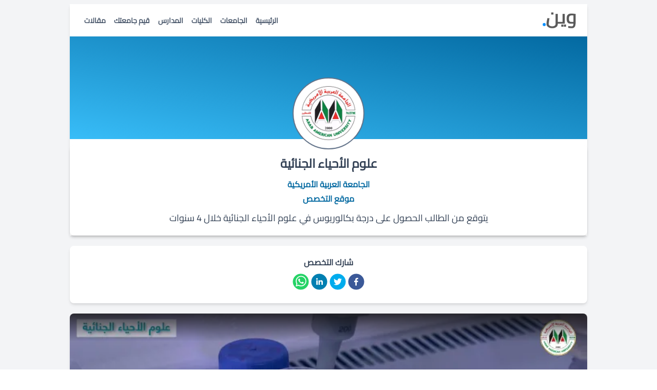

--- FILE ---
content_type: text/html; charset=utf-8
request_url: https://ween.ps/universities/aaup/alamrykyh-alwm-alahyaa-aljnaeyh
body_size: 7279
content:
<!DOCTYPE html><html lang="ar" dir="rtl" data-theme="light"><head><meta charSet="utf-8"/><link rel="icon" type="image/x-icon" href="/static/favicon.ico"/><meta name="viewport" content="width=device-width, initial-scale=1.0, maximum-scale=1.0, user-scalable=0"/><title>علوم الأحياء الجنائية - الجامعة العربية الأمريكية</title><meta name="description" content="كجزء من بناء مؤسسات الدولة الفلسطينية والبنية التحتية الأكاديمية تحقيقا لمتطلبات الاستقلال، هناك حاجة إلى تخصص لدعم التحقيقات الجنائية الكلاسيكية، ومن أجل ذلك يتم قبول خريجي التوجيهي في هذا البرنامج متداخل التخصصات (علم الأحياء الجنائي) في الجامعة العربية الأمريكية

يتم طرح برنامج البكالوريوس الواعد هذا في بيئة بنية تحتية مؤهلة ومستوفية للمعايير الدولية بالإضافة إلى خصوصيات أصيلة تهدف لتلبية الظروف الفلسطينية المحلية جنبا إلى جنب مع توسيع الخلفية العلمية والعملية للخريجين وتوفر أساسًا متينًا ومهارات عملية في كل من علم الأحياء وعلم الأحياء الجنائي. سيكون لدى طلاب البيولوجيا الجنائية إمكانيات تدريب في أنشطة الطب الشرعي المتاحة في أقسام الشرطة المتخصصة

تعمل الجامعة العربية الأمريكية بشكل نشط على توظيف المزيد من المتخصصين في الطب الشرعي بالإضافة إلى توفير أحدث مرافق ومختبرات علم الجريمة والطب الشرعي لقسم البيولوجيا الجنائية الواعد الذي يهدف إلى تعزيز معايير العدالة في فلسطين."/><meta property="og:title" content="علوم الأحياء الجنائية - الجامعة العربية الأمريكية"/><meta property="og:description" content="كجزء من بناء مؤسسات الدولة الفلسطينية والبنية التحتية الأكاديمية تحقيقا لمتطلبات الاستقلال، هناك حاجة إلى تخصص لدعم التحقيقات الجنائية الكلاسيكية، ومن أجل ذلك يتم قبول خريجي التوجيهي في هذا البرنامج متداخل التخصصات (علم الأحياء الجنائي) في الجامعة العربية الأمريكية

يتم طرح برنامج البكالوريوس الواعد هذا في بيئة بنية تحتية مؤهلة ومستوفية للمعايير الدولية بالإضافة إلى خصوصيات أصيلة تهدف لتلبية الظروف الفلسطينية المحلية جنبا إلى جنب مع توسيع الخلفية العلمية والعملية للخريجين وتوفر أساسًا متينًا ومهارات عملية في كل من علم الأحياء وعلم الأحياء الجنائي. سيكون لدى طلاب البيولوجيا الجنائية إمكانيات تدريب في أنشطة الطب الشرعي المتاحة في أقسام الشرطة المتخصصة

تعمل الجامعة العربية الأمريكية بشكل نشط على توظيف المزيد من المتخصصين في الطب الشرعي بالإضافة إلى توفير أحدث مرافق ومختبرات علم الجريمة والطب الشرعي لقسم البيولوجيا الجنائية الواعد الذي يهدف إلى تعزيز معايير العدالة في فلسطين."/><meta property="og:image" content="https://ween.ps/static/images/ween.jpg"/><meta property="og:url" content="https://ween.ps/universities/aaup/alamrykyh-alwm-alahyaa-aljnaeyh"/><meta name="twitter:card" content="علوم الأحياء الجنائية"/><script type="module" src="https://cdn.jsdelivr.net/npm/@justinribeiro/lite-youtube@1.4.0/lite-youtube.js"></script><meta name="next-head-count" content="11"/><script async="" src="https://www.googletagmanager.com/gtag/js?id=UA-121797895-1"></script><script>
                window.dataLayer = window.dataLayer || [];
                function gtag(){dataLayer.push(arguments);}
                gtag('js', new Date());
                gtag('config', 'UA-121797895-1');
            </script><link rel="preconnect" href="https://fonts.gstatic.com" crossorigin /><link rel="preload" href="/_next/static/css/5978df3a4ad49fc7.css" as="style"/><link rel="stylesheet" href="/_next/static/css/5978df3a4ad49fc7.css" data-n-g=""/><noscript data-n-css=""></noscript><style data-href="https://fonts.googleapis.com/css2?family=Cairo&display=optional">@font-face{font-family:'Cairo';font-style:normal;font-weight:400;font-display:optional;src:url(https://fonts.gstatic.com/s/cairo/v28/SLXgc1nY6HkvangtZmpQdkhzfH5lkSs2SgRjCAGMQ1z0hOA-W1c.woff) format('woff')}@font-face{font-family:'Cairo';font-style:normal;font-weight:400;font-display:optional;src:url(https://fonts.gstatic.com/s/cairo/v28/SLXgc1nY6HkvangtZmpQdkhzfH5lkSs2SgRjCAGMQ1z0hOA-a1biKi2CikE0n8H9.woff) format('woff');unicode-range:U+0600-06FF,U+0750-077F,U+0870-088E,U+0890-0891,U+0898-08E1,U+08E3-08FF,U+200C-200E,U+2010-2011,U+204F,U+2E41,U+FB50-FDFF,U+FE70-FE74,U+FE76-FEFC}@font-face{font-family:'Cairo';font-style:normal;font-weight:400;font-display:optional;src:url(https://fonts.gstatic.com/s/cairo/v28/SLXgc1nY6HkvangtZmpQdkhzfH5lkSs2SgRjCAGMQ1z0hOA-a13iKi2CikE0n8H9.woff) format('woff');unicode-range:U+0100-02AF,U+0304,U+0308,U+0329,U+1E00-1E9F,U+1EF2-1EFF,U+2020,U+20A0-20AB,U+20AD-20CF,U+2113,U+2C60-2C7F,U+A720-A7FF}@font-face{font-family:'Cairo';font-style:normal;font-weight:400;font-display:optional;src:url(https://fonts.gstatic.com/s/cairo/v28/SLXgc1nY6HkvangtZmpQdkhzfH5lkSs2SgRjCAGMQ1z0hOA-a1PiKi2CikE0nw.woff) format('woff');unicode-range:U+0000-00FF,U+0131,U+0152-0153,U+02BB-02BC,U+02C6,U+02DA,U+02DC,U+0304,U+0308,U+0329,U+2000-206F,U+2074,U+20AC,U+2122,U+2191,U+2193,U+2212,U+2215,U+FEFF,U+FFFD}</style></head><body><div id="__next" data-reactroot=""><script type="application/ld+json">{"@context":"http://schema.org","@type":"BreadcrumbList","itemListElement":[{"@type":"ListItem","position":1,"item":{"@id":"https://ween.ps","name":"الرئيسيه"}},{"@type":"ListItem","position":2,"item":{"@id":"https://ween.ps/universities","name":"جامعات"}},{"@type":"ListItem","position":3,"item":{"@id":"https://ween.ps/universities/aaup","name":"الجامعة العربية الأمريكية"}},{"@type":"ListItem","position":4,"item":{"@id":"https://ween.ps/universities/aaup/alamrykyh-alwm-alahyaa-aljnaeyh","name":"علوم الأحياء الجنائية"}}]}</script><script type="application/ld+json">{"@context":"http://schema.org","@type":"Course","name":"علوم الأحياء الجنائية","description":"كجزء من بناء مؤسسات الدولة الفلسطينية والبنية التحتية الأكاديمية تحقيقا لمتطلبات الاستقلال، هناك حاجة إلى تخصص لدعم التحقيقات الجنائية الكلاسيكية، ومن أجل ذلك يتم قبول خريجي التوجيهي في هذا البرنامج متداخل التخصصات (علم الأحياء الجنائي) في الجامعة العربية الأمريكية\n\nيتم طرح برنامج البكالوريوس الواعد هذا في بيئة بنية تحتية مؤهلة ومستوفية للمعايير الدولية بالإضافة إلى خصوصيات أصيلة تهدف لتلبية الظروف الفلسطينية المحلية جنبا إلى جنب مع توسيع الخلفية العلمية والعملية للخريجين وتوفر أساسًا متينًا ومهارات عملية في كل من علم الأحياء وعلم الأحياء الجنائي. سيكون لدى طلاب البيولوجيا الجنائية إمكانيات تدريب في أنشطة الطب الشرعي المتاحة في أقسام الشرطة المتخصصة\n\nتعمل الجامعة العربية الأمريكية بشكل نشط على توظيف المزيد من المتخصصين في الطب الشرعي بالإضافة إلى توفير أحدث مرافق ومختبرات علم الجريمة والطب الشرعي لقسم البيولوجيا الجنائية الواعد الذي يهدف إلى تعزيز معايير العدالة في فلسطين.","provider":{"@type":"Organization","name":"الجامعة العربية الأمريكية","sameAs":"https://ween.ps/universities/aaup"}}</script><div class="program bg-gray-100 text-slate-700"><section class="max-w-5xl mx-auto pt-2 pb-10 px-2 space-y-5"><header class="banner bg-white shadow-md"><section class="flex flex-col md:flex-row justify-between items-center py-2 px-5"><a href="/" id="logo"><img src="/static/images/logo.gif" alt="ween.ps" width="70" height="47" class="mb-2 md:mb-0"/></a><ul class="flex items-center w-auto justify-between"><li><a class="text-sm font-bold text-slate-600 hover:text-sky-600 px-2" href="/">الرئيسية</a></li><li><a class="text-sm font-bold text-slate-600 hover:text-sky-600 px-2" href="/universities">الجامعات</a></li><li><a class="text-sm font-bold text-slate-600 hover:text-sky-600 px-2" href="/universities/college">الكليات</a></li><li><a class="text-sm font-bold text-slate-600 hover:text-sky-600 px-2" href="/schools">المدارس</a></li><li><a class="text-sm font-bold text-slate-600 hover:text-sky-600 px-2" href="/survey">قيم جامعتك</a></li><li><a class="text-sm font-bold text-slate-600 hover:text-sky-600 px-2" href="/articles">مقالات</a></li></ul></section><section class="w-full p-0 h-[170px] md:h-[200px] relative bg-gradient-to-tr from-sky-400 to-sky-700"><span class="flex justify-center items-center shadow-sm overflow-hidden border-2 border-slate-500 bg-white absolute left-0 right-0 bottom-[-20px] rounded-full h-[140px] w-[140px] mx-auto p-2"><img src="https://images.ctfassets.net/vdna1zj6wosg/4rHScvMVQG0zUOtLGDfZyr/8faa6a605b658fc0b2db83cf16df174f/aaup.webp" alt="الجامعة العربية الأمريكية" class=" self-center max-w-[90%] max-h-[90%]"/></span></section><section class="description bg-white rounded-lg shadow-md p-5 mt-3"><h1 class="font-bold text-2xl mb-3">علوم الأحياء الجنائية</h1><a class="text-md font-bold text-sky-700 block mb-1" href="/universities/aaup">الجامعة العربية الأمريكية</a><a href="https://www.aaup.edu/ar/Academics/Undergraduate-Studies/Faculty-Sciences/Biology-and-Biotechnology-Department/Forensic-Science?ref=ween.ps" rel="nofollow noopener" target="_blank" class="text-md font-bold text-sky-700 mb-3 block">موقع التخصص<!-- --> </a><p class="text-slate-700 text-sm md:text-lg">يتوقع من الطالب الحصول على درجة بكالوريوس في علوم الأحياء الجنائية خلال 4 سنوات</p></section></header><main class="space-y-5"><section class="bg-white rounded-lg shadow-md p-5"><span class="font-bold text-l block mb-2">شارك التخصص</span><section class="social-share"><button aria-label="facebook" class="react-share__ShareButton" style="background-color:transparent;border:none;padding:0;font:inherit;color:inherit;cursor:pointer"><svg viewBox="0 0 64 64" width="32" height="32"><circle cx="32" cy="32" r="31" fill="#3b5998"></circle><path d="M34.1,47V33.3h4.6l0.7-5.3h-5.3v-3.4c0-1.5,0.4-2.6,2.6-2.6l2.8,0v-4.8c-0.5-0.1-2.2-0.2-4.1-0.2 c-4.1,0-6.9,2.5-6.9,7V28H24v5.3h4.6V47H34.1z" fill="white"></path></svg></button><button aria-label="twitter" class="react-share__ShareButton" style="background-color:transparent;border:none;padding:0;font:inherit;color:inherit;cursor:pointer"><svg viewBox="0 0 64 64" width="32" height="32"><circle cx="32" cy="32" r="31" fill="#00aced"></circle><path d="M48,22.1c-1.2,0.5-2.4,0.9-3.8,1c1.4-0.8,2.4-2.1,2.9-3.6c-1.3,0.8-2.7,1.3-4.2,1.6 C41.7,19.8,40,19,38.2,19c-3.6,0-6.6,2.9-6.6,6.6c0,0.5,0.1,1,0.2,1.5c-5.5-0.3-10.3-2.9-13.5-6.9c-0.6,1-0.9,2.1-0.9,3.3 c0,2.3,1.2,4.3,2.9,5.5c-1.1,0-2.1-0.3-3-0.8c0,0,0,0.1,0,0.1c0,3.2,2.3,5.8,5.3,6.4c-0.6,0.1-1.1,0.2-1.7,0.2c-0.4,0-0.8,0-1.2-0.1 c0.8,2.6,3.3,4.5,6.1,4.6c-2.2,1.8-5.1,2.8-8.2,2.8c-0.5,0-1.1,0-1.6-0.1c2.9,1.9,6.4,2.9,10.1,2.9c12.1,0,18.7-10,18.7-18.7 c0-0.3,0-0.6,0-0.8C46,24.5,47.1,23.4,48,22.1z" fill="white"></path></svg></button><button aria-label="linkedin" class="react-share__ShareButton" style="background-color:transparent;border:none;padding:0;font:inherit;color:inherit;cursor:pointer"><svg viewBox="0 0 64 64" width="32" height="32"><circle cx="32" cy="32" r="31" fill="#007fb1"></circle><path d="M20.4,44h5.4V26.6h-5.4V44z M23.1,18c-1.7,0-3.1,1.4-3.1,3.1c0,1.7,1.4,3.1,3.1,3.1 c1.7,0,3.1-1.4,3.1-3.1C26.2,19.4,24.8,18,23.1,18z M39.5,26.2c-2.6,0-4.4,1.4-5.1,2.8h-0.1v-2.4h-5.2V44h5.4v-8.6 c0-2.3,0.4-4.5,3.2-4.5c2.8,0,2.8,2.6,2.8,4.6V44H46v-9.5C46,29.8,45,26.2,39.5,26.2z" fill="white"></path></svg></button><button aria-label="whatsapp" class="react-share__ShareButton" style="background-color:transparent;border:none;padding:0;font:inherit;color:inherit;cursor:pointer"><svg viewBox="0 0 64 64" width="32" height="32"><circle cx="32" cy="32" r="31" fill="#25D366"></circle><path d="m42.32286,33.93287c-0.5178,-0.2589 -3.04726,-1.49644 -3.52105,-1.66732c-0.4712,-0.17346 -0.81554,-0.2589 -1.15987,0.2589c-0.34175,0.51004 -1.33075,1.66474 -1.63108,2.00648c-0.30032,0.33658 -0.60064,0.36247 -1.11327,0.12945c-0.5178,-0.2589 -2.17994,-0.80259 -4.14759,-2.56312c-1.53269,-1.37217 -2.56312,-3.05503 -2.86603,-3.57283c-0.30033,-0.5178 -0.03366,-0.80259 0.22524,-1.06149c0.23301,-0.23301 0.5178,-0.59547 0.7767,-0.90616c0.25372,-0.31068 0.33657,-0.5178 0.51262,-0.85437c0.17088,-0.36246 0.08544,-0.64725 -0.04402,-0.90615c-0.12945,-0.2589 -1.15987,-2.79613 -1.58964,-3.80584c-0.41424,-1.00971 -0.84142,-0.88027 -1.15987,-0.88027c-0.29773,-0.02588 -0.64208,-0.02588 -0.98382,-0.02588c-0.34693,0 -0.90616,0.12945 -1.37736,0.62136c-0.4712,0.5178 -1.80194,1.76053 -1.80194,4.27186c0,2.51134 1.84596,4.945 2.10227,5.30747c0.2589,0.33657 3.63497,5.51458 8.80262,7.74113c1.23237,0.5178 2.1903,0.82848 2.94111,1.08738c1.23237,0.38836 2.35599,0.33657 3.24402,0.20712c0.99159,-0.15534 3.04985,-1.24272 3.47963,-2.45956c0.44013,-1.21683 0.44013,-2.22654 0.31068,-2.45955c-0.12945,-0.23301 -0.46601,-0.36247 -0.98382,-0.59548m-9.40068,12.84407l-0.02589,0c-3.05503,0 -6.08417,-0.82849 -8.72495,-2.38189l-0.62136,-0.37023l-6.47252,1.68286l1.73463,-6.29129l-0.41424,-0.64725c-1.70875,-2.71846 -2.6149,-5.85116 -2.6149,-9.07706c0,-9.39809 7.68934,-17.06155 17.15993,-17.06155c4.58253,0 8.88029,1.78642 12.11655,5.02268c3.23625,3.21036 5.02267,7.50812 5.02267,12.06476c-0.0078,9.3981 -7.69712,17.06155 -17.14699,17.06155m14.58906,-31.58846c-3.93529,-3.80584 -9.1133,-5.95471 -14.62789,-5.95471c-11.36055,0 -20.60848,9.2065 -20.61625,20.52564c0,3.61684 0.94757,7.14565 2.75211,10.26282l-2.92557,10.63564l10.93337,-2.85309c3.0136,1.63108 6.4052,2.4958 9.85634,2.49839l0.01037,0c11.36574,0 20.61884,-9.2091 20.62403,-20.53082c0,-5.48093 -2.14111,-10.64081 -6.03239,-14.51915" fill="white"></path></svg></button></section></section><section class="bg-white rounded-lg shadow-md overflow-hidden"><h2 class="hidden">فيديو تعريفي</h2><lite-youtube videoid="UrUm7_us9aI" videotitle="علوم الأحياء الجنائية" posterquality="sddefault" params="rel=0"></lite-youtube></section><section class="richtext bg-white rounded-lg shadow-md p-5"><h2 class="block font-bold text-xl mb-5 pl-1">عن التخصص</h2><section class="text-right"><p>كجزء من بناء مؤسسات الدولة الفلسطينية والبنية التحتية الأكاديمية تحقيقا لمتطلبات الاستقلال، هناك حاجة إلى تخصص لدعم التحقيقات الجنائية الكلاسيكية، ومن أجل ذلك يتم قبول خريجي التوجيهي في هذا البرنامج متداخل التخصصات (علم الأحياء الجنائي) في الجامعة العربية الأمريكية</p>
<p>يتم طرح برنامج البكالوريوس الواعد هذا في بيئة بنية تحتية مؤهلة ومستوفية للمعايير الدولية بالإضافة إلى خصوصيات أصيلة تهدف لتلبية الظروف الفلسطينية المحلية جنبا إلى جنب مع توسيع الخلفية العلمية والعملية للخريجين وتوفر أساسًا متينًا ومهارات عملية في كل من علم الأحياء وعلم الأحياء الجنائي. سيكون لدى طلاب البيولوجيا الجنائية إمكانيات تدريب في أنشطة الطب الشرعي المتاحة في أقسام الشرطة المتخصصة</p>
<p>تعمل الجامعة العربية الأمريكية بشكل نشط على توظيف المزيد من المتخصصين في الطب الشرعي بالإضافة إلى توفير أحدث مرافق ومختبرات علم الجريمة والطب الشرعي لقسم البيولوجيا الجنائية الواعد الذي يهدف إلى تعزيز معايير العدالة في فلسطين.</p></section></section><section class="bg-white rounded-lg shadow-md p-5"><h2 class="block font-bold text-xl mb-5 pl-1">سعر الساعة</h2><p><span><span> <!-- -->155<!-- --> </span><span> <!-- -->شيكل<!-- --> </span></span></p></section><section class="bg-white rounded-lg shadow-md p-5"><h2 class="block font-bold text-xl mb-5 pl-1">معدلات القبول</h2><ul class="mt-2 grid grid-cols-12 gap-2 overflow-x-auto p-1 md:p-5"><li class="bg-sky-100 text-slate-600 font-bold text-md rounded-lg shadow-sm col-span-12 sm:col-span-6 md:col-span-4 text-center p-3"><span class="block mb-1 text-sm">الفرع العلمي</span><span class="text-2xl font-bold">65</span></li><li class="bg-sky-100 text-slate-600 font-bold text-md rounded-lg shadow-sm col-span-12 sm:col-span-6 md:col-span-4 text-center p-3"><span class="block mb-1 text-sm">الفرع الصناعي</span><span class="text-2xl font-bold">65</span></li><li class="bg-sky-100 text-slate-600 font-bold text-md rounded-lg shadow-sm col-span-12 sm:col-span-6 md:col-span-4 text-center p-3"><span class="block mb-1 text-sm">الفرع الزراعي</span><span class="text-2xl font-bold">65</span></li><li class="bg-sky-100 text-slate-600 font-bold text-md rounded-lg shadow-sm col-span-12 sm:col-span-6 md:col-span-4 text-center p-3"><span class="block mb-1 text-sm">الفرع التكنولوجي</span><span class="text-2xl font-bold">65</span></li></ul></section></main></section></div><section class="bg-sky-50 pt-3 pb-10 border-t"><h2 class="text-center text-xl my-5 pt-5 font-bold text-slate-700">تخصصات مشابهة</h2><section class="carousel carousel-center w-full p-4"><section class="carousel-item"><a class="text-slate-700 rounded-md text-center shadow-md bg-white w-64 h-32 justify-center mx-2 flex flex-col" href="/universities/aaup/alkymyaa-fray-tahyl-trbwy"><h3 class="font-bold text-lg mb-1">الكيمياء / فرعي تأهيل تربوي</h3><p class="text-sm">الجامعة العربية الأمريكية</p></a></section><section class="carousel-item"><a class="text-slate-700 rounded-md text-center shadow-md bg-white w-64 h-32 justify-center mx-2 flex flex-col" href="/universities/bu/kymyaa"><h3 class="font-bold text-lg mb-1">الكيمياء</h3><p class="text-sm">جامعة بيت لحم</p></a></section><section class="carousel-item"><a class="text-slate-700 rounded-md text-center shadow-md bg-white w-64 h-32 justify-center mx-2 flex flex-col" href="/universities/aaup/alamrykyh-alkymyaa"><h3 class="font-bold text-lg mb-1">الكيمياء</h3><p class="text-sm">الجامعة العربية الأمريكية</p></a></section><section class="carousel-item"><a class="text-slate-700 rounded-md text-center shadow-md bg-white w-64 h-32 justify-center mx-2 flex flex-col" href="/universities/anu/alnjah-alkymyaa-alttbyqyh"><h3 class="font-bold text-lg mb-1">الكيمياء التطبيقية</h3><p class="text-sm">جامعة النجاح الوطنية</p></a></section><section class="carousel-item"><a class="text-slate-700 rounded-md text-center shadow-md bg-white w-64 h-32 justify-center mx-2 flex flex-col" href="/universities/anu/alnjah-alkymyaa"><h3 class="font-bold text-lg mb-1">الكيمياء</h3><p class="text-sm">جامعة النجاح الوطنية</p></a></section><section class="carousel-item"><a class="text-slate-700 rounded-md text-center shadow-md bg-white w-64 h-32 justify-center mx-2 flex flex-col" href="/universities/ptuk/bkalwryws-fy-alkymyaa"><h3 class="font-bold text-lg mb-1">بكالوريوس في الكيمياء</h3><p class="text-sm">جامعة فلسطين التقنية - خضوري</p></a></section><section class="carousel-item"><a class="text-slate-700 rounded-md text-center shadow-md bg-white w-64 h-32 justify-center mx-2 flex flex-col" href="/universities/qu/alqds-alkymyaa"><h3 class="font-bold text-lg mb-1">الكيمياء </h3><p class="text-sm">جامعة القدس - أبوديس</p></a></section><section class="carousel-item"><a class="text-slate-700 rounded-md text-center shadow-md bg-white w-64 h-32 justify-center mx-2 flex flex-col" href="/universities/qu/alqds-alalwm-alhyatyh"><h3 class="font-bold text-lg mb-1">العلوم الحياتية</h3><p class="text-sm">جامعة القدس - أبوديس</p></a></section><section class="carousel-item"><a class="text-slate-700 rounded-md text-center shadow-md bg-white w-64 h-32 justify-center mx-2 flex flex-col" href="/universities/ptuk/bkalwryws-fy-alfyzyaa"><h3 class="font-bold text-lg mb-1">بكالوريوس في الفيزياء</h3><p class="text-sm">جامعة فلسطين التقنية - خضوري</p></a></section><section class="carousel-item"><a class="text-slate-700 rounded-md text-center shadow-md bg-white w-64 h-32 justify-center mx-2 flex flex-col" href="/universities/qu/alqds-alfalsafeh"><h3 class="font-bold text-lg mb-1">الـفـلـسـفة</h3><p class="text-sm">جامعة القدس - أبوديس</p></a></section><section class="carousel-item"><a class="text-slate-700 rounded-md text-center shadow-md bg-white w-64 h-32 justify-center mx-2 flex flex-col" href="/universities/aaup/alryadhyat-walahsaa-fray-alm-haswb"><h3 class="font-bold text-lg mb-1">الرياضيات والاحصاء / فرعي علم حاسوب</h3><p class="text-sm">الجامعة العربية الأمريكية</p></a></section><section class="carousel-item"><a class="text-slate-700 rounded-md text-center shadow-md bg-white w-64 h-32 justify-center mx-2 flex flex-col" href="/universities/qu/alqds-alryadhyat"><h3 class="font-bold text-lg mb-1"> بكالوريوس الرياضيات </h3><p class="text-sm">جامعة القدس - أبوديس</p></a></section><section class="carousel-item"><a class="text-slate-700 rounded-md text-center shadow-md bg-white w-64 h-32 justify-center mx-2 flex flex-col" href="/universities/anu/alnjah-reysy-alfyzyaa-fray-alktrwnyat"><h3 class="font-bold text-lg mb-1">رئيسي الفيزياء/فرعي الكترونيات</h3><p class="text-sm">جامعة النجاح الوطنية</p></a></section><section class="carousel-item"><a class="text-slate-700 rounded-md text-center shadow-md bg-white w-64 h-32 justify-center mx-2 flex flex-col" href="/universities/anu/alnjah-alryadhyat"><h3 class="font-bold text-lg mb-1">الرياضيات</h3><p class="text-sm">جامعة النجاح الوطنية</p></a></section><section class="carousel-item"><a class="text-slate-700 rounded-md text-center shadow-md bg-white w-64 h-32 justify-center mx-2 flex flex-col" href="/universities/aaup/alamrykyh-alfyzyaa"><h3 class="font-bold text-lg mb-1">تخصص الفيزياء</h3><p class="text-sm">الجامعة العربية الأمريكية</p></a></section><section class="carousel-item"><a class="text-slate-700 rounded-md text-center shadow-md bg-white w-64 h-32 justify-center mx-2 flex flex-col" href="/universities/qu/alalwm-almalyh-almsrfyh"><h3 class="font-bold text-lg mb-1">العلوم المالية والمصرفية</h3><p class="text-sm">جامعة القدس - أبوديس</p></a></section><section class="carousel-item"><a class="text-slate-700 rounded-md text-center shadow-md bg-white w-64 h-32 justify-center mx-2 flex flex-col" href="/universities/anu/aljghrafya"><h3 class="font-bold text-lg mb-1">الجغرافيا</h3><p class="text-sm">جامعة النجاح الوطنية</p></a></section><section class="carousel-item"><a class="text-slate-700 rounded-md text-center shadow-md bg-white w-64 h-32 justify-center mx-2 flex flex-col" href="/universities/qu/quds-altarykh"><h3 class="font-bold text-lg mb-1">الـتـاريـخ</h3><p class="text-sm">جامعة القدس - أبوديس</p></a></section><section class="carousel-item"><a class="text-slate-700 rounded-md text-center shadow-md bg-white w-64 h-32 justify-center mx-2 flex flex-col" href="/universities/aaup/alfyzyaa-fray-alm-haswb"><h3 class="font-bold text-lg mb-1">الفيزياء / فرعي علم حاسوب</h3><p class="text-sm">الجامعة العربية الأمريكية</p></a></section><section class="carousel-item"><a class="text-slate-700 rounded-md text-center shadow-md bg-white w-64 h-32 justify-center mx-2 flex flex-col" href="/universities/qu/alqds-alm-alaathar"><h3 class="font-bold text-lg mb-1">علم الآثار</h3><p class="text-sm">جامعة القدس - أبوديس</p></a></section><section class="carousel-item"><a class="text-slate-700 rounded-md text-center shadow-md bg-white w-64 h-32 justify-center mx-2 flex flex-col" href="/universities/hu/applied-geography"><h3 class="font-bold text-lg mb-1">الجغرافيا التطبيقية</h3><p class="text-sm">جامعة الخليل</p></a></section><section class="carousel-item"><a class="text-slate-700 rounded-md text-center shadow-md bg-white w-64 h-32 justify-center mx-2 flex flex-col" href="/universities/aaup/alryadhyat-walahsaa"><h3 class="font-bold text-lg mb-1">الرياضيات والإحصاء</h3><p class="text-sm">الجامعة العربية الأمريكية</p></a></section><section class="carousel-item"><a class="text-slate-700 rounded-md text-center shadow-md bg-white w-64 h-32 justify-center mx-2 flex flex-col" href="/universities/hu/history-archaeology"><h3 class="font-bold text-lg mb-1"> التاريخ فرعي آثار</h3><p class="text-sm">جامعة الخليل</p></a></section><section class="carousel-item"><a class="text-slate-700 rounded-md text-center shadow-md bg-white w-64 h-32 justify-center mx-2 flex flex-col" href="/universities/qu/alqds-alalwm-alsyasyh"><h3 class="font-bold text-lg mb-1">العلوم السياسية</h3><p class="text-sm">جامعة القدس - أبوديس</p></a></section><section class="carousel-item"><a class="text-slate-700 rounded-md text-center shadow-md bg-white w-64 h-32 justify-center mx-2 flex flex-col" href="/universities/qu/alalwm-altnmwyh"><h3 class="font-bold text-lg mb-1">العلوم التنموية</h3><p class="text-sm">جامعة القدس - أبوديس</p></a></section><section class="carousel-item"><a class="text-slate-700 rounded-md text-center shadow-md bg-white w-64 h-32 justify-center mx-2 flex flex-col" href="/universities/anu/alijtmaa"><h3 class="font-bold text-lg mb-1">علم الإجتماع والخدمة الاجتماعية</h3><p class="text-sm">جامعة النجاح الوطنية</p></a></section><section class="carousel-item"><a class="text-slate-700 rounded-md text-center shadow-md bg-white w-64 h-32 justify-center mx-2 flex flex-col" href="/universities/qu/alqds-bkalwryws-alalwm-altbyh-almkhbryh"><h3 class="font-bold text-lg mb-1">العلوم الطبية المخبرية </h3><p class="text-sm">جامعة القدس - أبوديس</p></a></section><section class="carousel-item"><a class="text-slate-700 rounded-md text-center shadow-md bg-white w-64 h-32 justify-center mx-2 flex flex-col" href="/universities/ptuk/alryadhyat-alttbyqyh"><h3 class="font-bold text-lg mb-1">الرياضيات التطبيقية</h3><p class="text-sm">جامعة فلسطين التقنية - خضوري</p></a></section><section class="carousel-item"><a class="text-slate-700 rounded-md text-center shadow-md bg-white w-64 h-32 justify-center mx-2 flex flex-col" href="/universities/bzu/raysy-lgghrafya-fraay-laalakat-ldolya"><h3 class="font-bold text-lg mb-1">رئيسي الجغرافية / فرعي العلاقات الدولية</h3><p class="text-sm">جامعة بيرزيت</p></a></section><section class="carousel-item"><a class="text-slate-700 rounded-md text-center shadow-md bg-white w-64 h-32 justify-center mx-2 flex flex-col" href="/universities/qou/taleem-alolom"><h3 class="font-bold text-lg mb-1">تعليم العلوم</h3><p class="text-sm">جامعة القدس المفتوحة</p></a></section><section class="carousel-item"><a class="text-slate-700 rounded-md text-center shadow-md bg-white w-64 h-32 justify-center mx-2 flex flex-col" href="/universities/bzu/lkymyaa"><h3 class="font-bold text-lg mb-1">الكيمياء</h3><p class="text-sm">جامعة بيرزيت</p></a></section><section class="carousel-item"><a class="text-slate-700 rounded-md text-center shadow-md bg-white w-64 h-32 justify-center mx-2 flex flex-col" href="/universities/ptuk/alahyaa-alttbyqyh-waljzyeyh"><h3 class="font-bold text-lg mb-1">الأحياء التطبيقية والجزيئية</h3><p class="text-sm">جامعة فلسطين التقنية - خضوري</p></a></section><section class="carousel-item"><a class="text-slate-700 rounded-md text-center shadow-md bg-white w-64 h-32 justify-center mx-2 flex flex-col" href="/universities/bzu/aalm-lnfs-fraay-aalm-lgtmaa"><h3 class="font-bold text-lg mb-1">علم النفس / فرعي علم الاجتماع</h3><p class="text-sm">جامعة بيرزيت</p></a></section><section class="carousel-item"><a class="text-slate-700 rounded-md text-center shadow-md bg-white w-64 h-32 justify-center mx-2 flex flex-col" href="/universities/bzu/ltarykh"><h3 class="font-bold text-lg mb-1">التاريخ</h3><p class="text-sm">جامعة بيرزيت</p></a></section><section class="carousel-item"><a class="text-slate-700 rounded-md text-center shadow-md bg-white w-64 h-32 justify-center mx-2 flex flex-col" href="/universities/anu/alkhdmh-alijtmaayh"><h3 class="font-bold text-lg mb-1">الخدمة الإجتماعية</h3><p class="text-sm">جامعة النجاح الوطنية</p></a></section><section class="carousel-item"><a class="text-slate-700 rounded-md text-center shadow-md bg-white w-64 h-32 justify-center mx-2 flex flex-col" href="/universities/anu/malm-almrhlh-alasasyh-alalya-talym-alalwm"><h3 class="font-bold text-lg mb-1">تعليم العلوم / معلم المرحلة الأساسية العليا</h3><p class="text-sm">جامعة النجاح الوطنية</p></a></section><section class="carousel-item"><a class="text-slate-700 rounded-md text-center shadow-md bg-white w-64 h-32 justify-center mx-2 flex flex-col" href="/universities/qou/almftwhh-alalwm"><h3 class="font-bold text-lg mb-1">العلوم</h3><p class="text-sm">جامعة القدس المفتوحة</p></a></section><section class="carousel-item"><a class="text-slate-700 rounded-md text-center shadow-md bg-white w-64 h-32 justify-center mx-2 flex flex-col" href="/universities/qou/maftoha-ryadiat"><h3 class="font-bold text-lg mb-1">الرياضيات</h3><p class="text-sm">جامعة القدس المفتوحة</p></a></section><section class="carousel-item"><a class="text-slate-700 rounded-md text-center shadow-md bg-white w-64 h-32 justify-center mx-2 flex flex-col" href="/universities/anu/alnjah-reysy-kymyaa-fray-trbyh"><h3 class="font-bold text-lg mb-1">كيمياء- فرعي تربية</h3><p class="text-sm">جامعة النجاح الوطنية</p></a></section><section class="carousel-item"><a class="text-slate-700 rounded-md text-center shadow-md bg-white w-64 h-32 justify-center mx-2 flex flex-col" href="/universities/anu/jghrafya-fray-jywmatks"><h3 class="font-bold text-lg mb-1">رئيسي جغرافيا - فرعي جيوماتكس</h3><p class="text-sm">جامعة النجاح الوطنية</p></a></section><section class="carousel-item"><a class="text-slate-700 rounded-md text-center shadow-md bg-white w-64 h-32 justify-center mx-2 flex flex-col" href="/universities/aaup/alalwm-alhyatyh-waltqnyat-alhywyh"><h3 class="font-bold text-lg mb-1">العلوم الحياتية والتقنيات الحيوية</h3><p class="text-sm">الجامعة العربية الأمريكية</p></a></section><section class="carousel-item"><a class="text-slate-700 rounded-md text-center shadow-md bg-white w-64 h-32 justify-center mx-2 flex flex-col" href="/universities/bzu/raysy-lgghrafya-fraay-aalm-elgtmaa"><h3 class="font-bold text-lg mb-1">رئيسي الجغرافية / فرعي علم الاجتماع</h3><p class="text-sm">جامعة بيرزيت</p></a></section><section class="carousel-item"><a class="text-slate-700 rounded-md text-center shadow-md bg-white w-64 h-32 justify-center mx-2 flex flex-col" href="/universities/hu/history-geography"><h3 class="font-bold text-lg mb-1">التاريخ فرعي جغرافيا</h3><p class="text-sm">جامعة الخليل</p></a></section><section class="carousel-item"><a class="text-slate-700 rounded-md text-center shadow-md bg-white w-64 h-32 justify-center mx-2 flex flex-col" href="/universities/aaup/alfyzyaa-fray-tahyl-trbwy"><h3 class="font-bold text-lg mb-1">الفيزياء / فرعي تأهيل تربوي</h3><p class="text-sm">الجامعة العربية الأمريكية</p></a></section><section class="carousel-item"><a class="text-slate-700 rounded-md text-center shadow-md bg-white w-64 h-32 justify-center mx-2 flex flex-col" href="/universities/anu/handest-alwm-mawad"><h3 class="font-bold text-lg mb-1">هندسة علوم المواد</h3><p class="text-sm">جامعة النجاح الوطنية</p></a></section><section class="carousel-item"><a class="text-slate-700 rounded-md text-center shadow-md bg-white w-64 h-32 justify-center mx-2 flex flex-col" href="/universities/hu/science-teaching"><h3 class="font-bold text-lg mb-1"> معلم مرحلة اساسية عليا - اساليب تدريس علوم</h3><p class="text-sm">جامعة الخليل</p></a></section><section class="carousel-item"><a class="text-slate-700 rounded-md text-center shadow-md bg-white w-64 h-32 justify-center mx-2 flex flex-col" href="/universities/aaup/alryadhyat-walahsaa-fray-tahyl-trbwy"><h3 class="font-bold text-lg mb-1">الرياضيات والاحصاء / فرعي تأهيل تربوي</h3><p class="text-sm">الجامعة العربية الأمريكية</p></a></section><section class="carousel-item"><a class="text-slate-700 rounded-md text-center shadow-md bg-white w-64 h-32 justify-center mx-2 flex flex-col" href="/universities/qu/lkymya-altebya-alquds"><h3 class="font-bold text-lg mb-1">الكيمياء الطبية</h3><p class="text-sm">جامعة القدس - أبوديس</p></a></section><section class="carousel-item"><a class="text-slate-700 rounded-md text-center shadow-md bg-white w-64 h-32 justify-center mx-2 flex flex-col" href="/universities/qu/alqds-trbyh-khash"><h3 class="font-bold text-lg mb-1">بكالوريس تربية خاصة</h3><p class="text-sm">جامعة القدس - أبوديس</p></a></section><section class="carousel-item"><a class="text-slate-700 rounded-md text-center shadow-md bg-white w-64 h-32 justify-center mx-2 flex flex-col" href="/universities/bzu/lahyaa"><h3 class="font-bold text-lg mb-1">الأحياء</h3><p class="text-sm">جامعة بيرزيت</p></a></section><section class="carousel-item"><a class="text-slate-700 rounded-md text-center shadow-md bg-white w-64 h-32 justify-center mx-2 flex flex-col" href="/universities/anu/alnjah-alfyzyaa"><h3 class="font-bold text-lg mb-1">الفيزياء</h3><p class="text-sm">جامعة النجاح الوطنية</p></a></section><section class="carousel-item"><a class="text-slate-700 rounded-md text-center shadow-md bg-white w-64 h-32 justify-center mx-2 flex flex-col" href="/universities/bzu/raysy-lgghrafya-fraay-ltarykh"><h3 class="font-bold text-lg mb-1">رئيسي الجغرافية / فرعي التاريخ</h3><p class="text-sm">جامعة بيرزيت</p></a></section><section class="carousel-item"><a class="text-slate-700 rounded-md text-center shadow-md bg-white w-64 h-32 justify-center mx-2 flex flex-col" href="/universities/anu/alhndsh-alkymyaeyh"><h3 class="font-bold text-lg mb-1">الهندسة الكيميائية</h3><p class="text-sm">جامعة النجاح الوطنية</p></a></section><section class="carousel-item"><a class="text-slate-700 rounded-md text-center shadow-md bg-white w-64 h-32 justify-center mx-2 flex flex-col" href="/universities/ppu/applied-chemistry"><h3 class="font-bold text-lg mb-1">الكيمياء التطبيقية</h3><p class="text-sm">جامعة بوليتكنك فلسطين</p></a></section><section class="carousel-item"><a class="text-slate-700 rounded-md text-center shadow-md bg-white w-64 h-32 justify-center mx-2 flex flex-col" href="/universities/qu/aljghrafya-wdrash-almdn"><h3 class="font-bold text-lg mb-1">الجغرافيا ودراسة المدن</h3><p class="text-sm">جامعة القدس - أبوديس</p></a></section><section class="carousel-item"><a class="text-slate-700 rounded-md text-center shadow-md bg-white w-64 h-32 justify-center mx-2 flex flex-col" href="/universities/aaup/alwm-albyeh-waltknwlwjya"><h3 class="font-bold text-lg mb-1">علوم البيئة والتكنولوجيا</h3><p class="text-sm">الجامعة العربية الأمريكية</p></a></section><section class="carousel-item"><a class="text-slate-700 rounded-md text-center shadow-md bg-white w-64 h-32 justify-center mx-2 flex flex-col" href="/universities/ppu/family-science"><h3 class="font-bold text-lg mb-1">العلوم الأسرية</h3><p class="text-sm">جامعة بوليتكنك فلسطين</p></a></section><section class="carousel-item"><a class="text-slate-700 rounded-md text-center shadow-md bg-white w-64 h-32 justify-center mx-2 flex flex-col" href="/universities/pauc/aalm-lgtmaa"><h3 class="font-bold text-lg mb-1">علم الإجتماع - الخدمة االجتماعية</h3><p class="text-sm">جامعة فلسطين الأهلية</p></a></section><section class="carousel-item"><a class="text-slate-700 rounded-md text-center shadow-md bg-white w-64 h-32 justify-center mx-2 flex flex-col" href="/universities/hu/hu-chemical"><h3 class="font-bold text-lg mb-1">الكيمياء</h3><p class="text-sm">جامعة الخليل</p></a></section><section class="carousel-item"><a class="text-slate-700 rounded-md text-center shadow-md bg-white w-64 h-32 justify-center mx-2 flex flex-col" href="/universities/qu/alqds-alfyzyaa"><h3 class="font-bold text-lg mb-1">الفيزياء</h3><p class="text-sm">جامعة القدس - أبوديس</p></a></section><section class="carousel-item"><a class="text-slate-700 rounded-md text-center shadow-md bg-white w-64 h-32 justify-center mx-2 flex flex-col" href="/universities/anu/alnjah-alalwm-alhyatyh"><h3 class="font-bold text-lg mb-1">العلوم الحياتية</h3><p class="text-sm">جامعة النجاح الوطنية</p></a></section><section class="carousel-item"><a class="text-slate-700 rounded-md text-center shadow-md bg-white w-64 h-32 justify-center mx-2 flex flex-col" href="/universities/hu/environment-science"><h3 class="font-bold text-lg mb-1">علوم وتكنولوجيا البيئة</h3><p class="text-sm">جامعة الخليل</p></a></section><section class="carousel-item"><a class="text-slate-700 rounded-md text-center shadow-md bg-white w-64 h-32 justify-center mx-2 flex flex-col" href="/universities/bzu/aalm-legtmaa"><h3 class="font-bold text-lg mb-1">علم الاجتماع</h3><p class="text-sm">جامعة بيرزيت</p></a></section><section class="carousel-item"><a class="text-slate-700 rounded-md text-center shadow-md bg-white w-64 h-32 justify-center mx-2 flex flex-col" href="/universities/qu/alwm-alardh-walbyeh"><h3 class="font-bold text-lg mb-1">علوم الأرض والبيئة</h3><p class="text-sm">جامعة القدس - أبوديس</p></a></section><section class="carousel-item"><a class="text-slate-700 rounded-md text-center shadow-md bg-white w-64 h-32 justify-center mx-2 flex flex-col" href="/universities/hu/environment-tech"><h3 class="font-bold text-lg mb-1">بكالوريوس علوم وتكنولوجيا البيئة</h3><p class="text-sm">جامعة الخليل</p></a></section><section class="carousel-item"><a class="text-slate-700 rounded-md text-center shadow-md bg-white w-64 h-32 justify-center mx-2 flex flex-col" href="/universities/hu/political-science"><h3 class="font-bold text-lg mb-1">العلوم السياسية</h3><p class="text-sm">جامعة الخليل</p></a></section><section class="carousel-item"><a class="text-slate-700 rounded-md text-center shadow-md bg-white w-64 h-32 justify-center mx-2 flex flex-col" href="/universities/qu/alm-alijtmaa-alttbyqy"><h3 class="font-bold text-lg mb-1">علم الإجتماع التطبيقي</h3><p class="text-sm">جامعة القدس - أبوديس</p></a></section><section class="carousel-item"><a class="text-slate-700 rounded-md text-center shadow-md bg-white w-64 h-32 justify-center mx-2 flex flex-col" href="/universities/hu/history-political-science"><h3 class="font-bold text-lg mb-1"> التاريخ فرعي علوم سياسية</h3><p class="text-sm">جامعة الخليل</p></a></section><section class="carousel-item"><a class="text-slate-700 rounded-md text-center shadow-md bg-white w-64 h-32 justify-center mx-2 flex flex-col" href="/universities/anu/alnjah-alahyaa-albywtknwlwjya"><h3 class="font-bold text-lg mb-1">الأحياء البيوتكنولوجيا</h3><p class="text-sm">جامعة النجاح الوطنية</p></a></section><section class="carousel-item"><a class="text-slate-700 rounded-md text-center shadow-md bg-white w-64 h-32 justify-center mx-2 flex flex-col" href="/universities/aaup/alalwm-alhyatyh-waltqnyat-alhywyh-tahyl-trbwy"><h3 class="font-bold text-lg mb-1">العلوم الحياتية والتقنيات الحيوية / فرعي تأهيل تربوي</h3><p class="text-sm">الجامعة العربية الأمريكية</p></a></section></section></section><footer class="flex flex-col items-center justify-evenly p-6 bg-gray-900 sm:flex-row space-y-1"><a href="mailto:hello@ween.ps" class="font-bold transition-colors duration-300 hover:text-gray-300">hello@ween.ps</a><p class="text-sm text-gray-300 ">إعرف خياراتك !</p><div class="flex -mx-2 justify-self-end"><ul class="flex items-center w-auto justify-between"><li><a class="text-sm font-bold text-slate-600 hover:text-sky-600 px-2" href="/">الرئيسية</a></li><li><a class="text-sm font-bold text-slate-600 hover:text-sky-600 px-2" href="/universities">الجامعات</a></li><li><a class="text-sm font-bold text-slate-600 hover:text-sky-600 px-2" href="/universities/college">الكليات</a></li><li><a class="text-sm font-bold text-slate-600 hover:text-sky-600 px-2" href="/schools">المدارس</a></li><li><a class="text-sm font-bold text-slate-600 hover:text-sky-600 px-2" href="/survey">قيم جامعتك</a></li><li><a class="text-sm font-bold text-slate-600 hover:text-sky-600 px-2" href="/articles">مقالات</a></li></ul></div></footer></div></body></html>

--- FILE ---
content_type: text/css; charset=UTF-8
request_url: https://ween.ps/_next/static/css/5978df3a4ad49fc7.css
body_size: 15036
content:
.App,h1{text-align:center}.fields a{border:1px dashed;padding:2px 5px;display:inline-block;margin:5px}body{padding:0;font-family:Cairo,sans-serif!important;color:#838a91;font-size:1rem;font-weight:400;line-height:1.5;direction:rtl}#root,.App,.page-wrapper{height:100%}*{font-family:Cairo,sans-serif!important}.search-wrapper{transition:all .6s ease;padding-top:5%;min-height:200px}.search-wrapper.result{padding-top:2%}.search-input input{height:40px;text-align:center}@media (max-width:767px){.search-input input{width:90%!important}}.search-input .result{display:inline-block;font-size:55px;width:180px;height:180px;border:2px solid green;border-radius:50%;padding:34px}.request-info .no-choice{margin-top:15px;border-radius:4px!important}#header .notes{text-align:center}@media(max-width:767px){.programs .container{background:#f1f1f1;padding-bottom:20px;padding-top:20px}.facets label{width:100%;margin:5px auto!important}.facets label>div{width:80%!important;margin:auto!important}.facets label span{margin-bottom:6px!important}#header .notes{margin-bottom:10px}#header .branding{text-align:center!important}.facets>div{display:inline-block}}.spinner{width:40px;height:40px;position:relative;margin:100px auto}.double-bounce1,.double-bounce2{width:100%;height:100%;border-radius:50%;background-color:#91d5ff;opacity:.6;position:absolute;top:0;left:0;-webkit-animation:sk-bounce 2s ease-in-out infinite;animation:sk-bounce 2s ease-in-out infinite}.double-bounce2{-webkit-animation-delay:-1s;animation-delay:-1s}@-webkit-keyframes sk-bounce{0%,to{-webkit-transform:scale(0)}50%{-webkit-transform:scale(1)}}@keyframes sk-bounce{0%,to{transform:scale(0);-webkit-transform:scale(0)}50%{transform:scale(1);-webkit-transform:scale(1)}}#header{width:1100px;margin:auto;padding:15px 0;font-size:14px;max-width:100%}#header .branding{text-align:right;padding:0 30px}#header .menu{text-align:left;padding:0 30px}#header .menu a{display:inline-block;position:relative}#header .menu a:after{padding-left:7px;margin-left:5px}.loader{padding-top:40px}.request-info{width:300px;margin:auto;box-shadow:0 2px 5px rgba(0,0,0,.2);border:1px solid #eee;border-top:4px solid #1890ff;border-radius:4px;padding:14px}#header .anticon-info-circle{color:#1a8fff;margin-left:5px}.request-info .anticon{font-size:20px;margin-bottom:10px;color:#1a8fff}.request-info button{margin-top:10px}.container{width:1100px;max-width:100%;margin:auto}#logo{display:block;text-align:center}#header{width:100%}.program{text-align:center}.program .section{display:block;padding:15px;margin-top:15px}.notfound{padding-top:100px;font-size:42px;text-align:center}.notfound span{display:block;font-weight:700}.notfound a{padding:35px;display:block}.currentStudent{background:#1a8fff;color:#fafafa;padding:5px}#footer{background:#333;color:#fff;padding:10px;text-align:center}#footer i{color:#ff572a;margin:auto 5px}.studnetInfo .gnote{color:#ff5904;direction:rtl}.ant-card-bordered,a.linkcard{box-shadow:0 0 50px rgba(0,0,0,.1);position:relative;display:block;overflow:hidden;transition:.18s;border-radius:6px;text-decoration:none;border:0;background:#fafafa;text-align:center}a.linkcard:hover{transform:translateY(-2px);box-shadow:0 0 50px rgba(0,0,0,.2);cursor:pointer}.header{text-align:center}.sliderIcon{font-size:30px;color:rgba(2,2,2,.84);text-shadow:0 0 50px #fff}.slider .slider-frame{padding-top:50px!important;padding-bottom:50px!important}.card-wrapper{padding:10px!important;max-width:350px;margin-left:auto;margin-right:auto}.card-wrapper .url{margin-top:16px}#header .note{text-align:center;margin-top:-15px;padding:5px 10px;font-size:12px;background:#ffdc5b;color:#595959}.cardx ul li svg{font-size:30px;fill:#b5b2b2;margin-left:3px}.home-univ,.slider-frame{min-height:300px;direction:ltr;max-width:100%;overflow:hidden}.headerx{background:#eee;position:relative;margin-bottom:35px}.headerx>.container{clear:both;display:block;position:relative}.headerx.universityType h1{margin:0}.headerx .image{display:none}.headerx .details{text-align:center}.headerx .banding{display:flex;align-items:center;justify-content:space-between;margin-bottom:30px}.headerx #logo{display:inline-block;margin:0}.headerx #logo img{width:75px!important}.headerx .pHead,.headerx h1{font-size:30px;font-weight:700;color:#595959}.social-media a{font-size:20px;color:#595959}@media(min-width:768px){.headerx{min-height:330px}.headerx .details{margin-right:250px;text-align:right;padding-right:40px}.headerx .details h1{text-align:right}.headerx .image{display:block;height:350px;width:250px;background:#008efe;position:absolute;right:0;top:0;z-index:1;box-shadow:0 2px 5px rgba(0,0,0,.2)}.headerx .description{padding:0 40px}}@media(max-width:767px){.headerx{padding:10px 30px}.headerx.universityType,.programs .headerx{background:#fff}.univCourses{padding-top:10px;background:#f1f1f1}.headerx.programType .container{background:#eee}.headerx.tagType .container{background:#fff}}.univcard img{width:100%;height:auto;opacity:.7}.univcard h2{margin-bottom:15px;color:#fff;font-weight:800;position:relative;text-align:right;text-shadow:0 2px 4px rgba(0,0,0,.9)}.univcard h2:before{content:"";position:absolute;bottom:-5px;right:0;width:50px;height:2px;background-color:#fff}.univcard p{margin:0}.container.loading{filter:blur(3px)}.facets{padding:20px 0;justify-content:center;background:#f0f8ff;border-top:1px solid #dff0ff}.programs .count{display:block;font-size:14px;background:#1a8fff;color:#fafafa;padding:5px}.facets button svg{fill:#5f6368}.facetsTags{padding:5px 0;background:#f0f8ff}.facetsTags>span{margin:2px}@media(min-width:768px){.facets{display:flex}.program .section.intro p{max-width:70%;margin:auto}}@media(max-width:767px){#header .notes{display:none}.search-wrapper{padding-top:10%}.search-wrapper.result{padding-top:0}}.studnetInfo{width:300px;margin:70px auto 30px;text-shadow:0 2px 5px rgba(0,0,0,.21)}.studnetInfo .details{margin-top:10px}.studnetInfo .details p{font-size:15px;margin-bottom:5px}.input-label{text-shadow:0 2px 5px rgba(0,0,0,.21)}.uni_pageLayout{background:#eee}.uni_pageLayout .header .img{position:relative;min-height:300px;background:#5f9ea0}.uni_pageLayout .header .img .links{position:absolute;bottom:0;right:10px;left:auto}.uni_pageLayout .header .img .links a{display:inline-block;padding:5px 22px;font-size:16px;margin-right:10px;font-weight:600;background:#e1e1e1;color:#333}.uni_pageLayout .header .img .links a.active{background:#fff}.uni_pageLayout .header .header{background:#fff;padding:20px;text-align:right;align-items:center}.uni_pageLayout .header .header h1{text-align:right;font-size:32px;margin:0}.uni_pageLayout .header .header p{margin:0}.uni_pageLayout .body{display:flex;padding-top:30px}.uni_pageLayout .body .menu{flex:2}.uni_pageLayout .body .blocks{flex:8}.uni_pageLayout section.blocks>section{background:#fff;padding:20px;margin-bottom:30px;box-shadow:0 2px 50px rgba(0,0,0,.1)}.uni_pageLayout .statsx{padding-top:15px;padding-bottom:15px}.uni_pageLayout .statsx1>span{border:1px solid #e1e1e1;border-top-left-radius:5px;border-bottom-left-radius:5px;margin:5px;padding-right:5px}.uni_pageLayout .statsx1>span span{background:#038efe;color:#fff;font-weight:700;padding:3px 5px;display:inline-block;border-top-left-radius:5px;border-bottom-left-radius:5px;min-width:25px;text-align:center;margin-right:3px}.statsx h3{background:#f0f8ff;padding:5px;font-weight:600;margin-bottom:20px}.uni_pageLayout .sectors{padding-top:20px}.uni_pageLayout .sectors ul{list-style:none;padding-right:10px}.uni_pageLayout .sectors ul li{display:flex;padding:5px 10px;border-bottom:1px solid #e1e1e1}.uni_pageLayout .sectors ul li label{flex:1}.uni_pageLayout .claim{display:flex;align-items:center}.uni_pageLayout .claim img{max-width:90px}.uni_pageLayout .claim section{padding:0 20px}.uni_pageLayout .claim section strong{font-size:17px}.uni_pageLayout .claim section p{margin:0}.uni_pageLayout section form>div{margin:5px!important}.uni_pageLayout .menu ul{list-style:none;background:#fff;width:94%;box-shadow:0 2px 50px rgba(0,0,0,.1);height:100%;padding:10px}.uni_pageLayout .menu ul li a{display:block;padding:5px 9px;border-bottom:1px solid #e1e1e1}.univCourses .blocks{padding-top:30px;text-align:center;padding-bottom:10px}.univCourses .blocks>section{margin-bottom:0!important}.disabled{background-color:#80bdf7;color:#839ab1;border-color:#fff}.uni_pageLayout #about{font-size:15px;line-height:1.8}.uni_pageLayout #about label{font-weight:600;margin-left:5px;padding-right:10px}span.source{font-size:11px}.logo-container{background:#fff}.logo-container #logo{margin:0;display:inline-block;padding:5px}.logo-container #logo img{width:65px!important;height:auto}.uni_pageLayout #programs{display:flex;flex-direction:row-reverse;align-items:center}.uni_pageLayout #programs h2{flex:5;margin-right:30px}.uni_pageLayout #programs h2 a{color:#58585a;font-size:26px}.uni_pageLayout #programs img{width:245px;flex:1}@media (max-width:767px){.uni_pageLayout .menu{display:none}.uni_pageLayout .header .img .links{left:20px}.uni_pageLayout .claim{flex-direction:column}.uni_pageLayout .claim section{padding:0;text-align:center;margin-top:10px}.uni_pageLayout #programs{flex-direction:column-reverse}.box .typex{border-bottom:10px solid #e1e1e1;margin-bottom:20px;padding-bottom:10px}}img.intro{width:400px;height:auto;max-width:100%}.branding{flex-direction:row-reverse}.brandinglogo{justify-content:center}.containerPrograms{position:absolute;z-index:1;left:0;right:0}section.social-share button{margin:2px!important}.chartCaption{font-size:12px;text-align:center;margin:10px auto}.schoolSearch{max-width:400px;margin:50px auto;height:50px}h1.home{text-align:center;background:#111827;padding:10px;border-bottom:1px solid #243048}
/*
! tailwindcss v3.0.23 | MIT License | https://tailwindcss.com
*/*,:after,:before{box-sizing:border-box;border:0 solid #e5e7eb}:after,:before{--tw-content:""}html{line-height:1.5;-webkit-text-size-adjust:100%;-moz-tab-size:4;-o-tab-size:4;tab-size:4;font-family:ui-sans-serif,system-ui,-apple-system,BlinkMacSystemFont,Segoe UI,Roboto,Helvetica Neue,Arial,Noto Sans,sans-serif,Apple Color Emoji,Segoe UI Emoji,Segoe UI Symbol,Noto Color Emoji}body{line-height:inherit}hr{height:0;color:inherit;border-top-width:1px}abbr:where([title]){-webkit-text-decoration:underline dotted;text-decoration:underline dotted}h1,h2,h3,h4,h5,h6{font-size:inherit;font-weight:inherit}a{color:inherit;text-decoration:inherit}b,strong{font-weight:bolder}code,kbd,pre,samp{font-family:ui-monospace,SFMono-Regular,Menlo,Monaco,Consolas,Liberation Mono,Courier New,monospace;font-size:1em}small{font-size:80%}sub,sup{font-size:75%;line-height:0;position:relative;vertical-align:baseline}sub{bottom:-.25em}sup{top:-.5em}table{text-indent:0;border-color:inherit;border-collapse:collapse}button,input,optgroup,select,textarea{font-family:inherit;font-size:100%;line-height:inherit;color:inherit;margin:0;padding:0}button,select{text-transform:none}[type=button],[type=reset],[type=submit],button{-webkit-appearance:button;background-color:transparent;background-image:none}:-moz-focusring{outline:auto}:-moz-ui-invalid{box-shadow:none}progress{vertical-align:baseline}::-webkit-inner-spin-button,::-webkit-outer-spin-button{height:auto}[type=search]{-webkit-appearance:textfield;outline-offset:-2px}::-webkit-search-decoration{-webkit-appearance:none}::-webkit-file-upload-button{-webkit-appearance:button;font:inherit}summary{display:list-item}blockquote,dd,dl,figure,h1,h2,h3,h4,h5,h6,hr,p,pre{margin:0}fieldset{margin:0}fieldset,legend{padding:0}menu,ol,ul{list-style:none;margin:0;padding:0}textarea{resize:vertical}input::-moz-placeholder,textarea::-moz-placeholder{opacity:1;color:#9ca3af}input:-ms-input-placeholder,textarea:-ms-input-placeholder{opacity:1;color:#9ca3af}input::placeholder,textarea::placeholder{opacity:1;color:#9ca3af}[role=button],button{cursor:pointer}:disabled{cursor:default}audio,canvas,embed,iframe,img,object,svg,video{display:block;vertical-align:middle}img,video{max-width:100%;height:auto}[hidden]{display:none}:root{background-color:hsla(var(--b1)/var(--tw-bg-opacity,1));color:hsla(var(--bc)/var(--tw-text-opacity,1))}html{-webkit-tap-highlight-color:transparent}:root{--p:209 100% 55%;--pf:209 100% 44%;--sf:314 100% 38%;--af:214 20% 60%;--nf:219 14% 22%;--in:198 93% 60%;--su:158 64% 52%;--wa:43 96% 56%;--er:0 91% 71%;--inc:198 100% 12%;--suc:158 100% 10%;--wac:43 100% 11%;--erc:0 100% 14%;--rounded-box:1rem;--rounded-btn:0.5rem;--rounded-badge:1.9rem;--animation-btn:0.25s;--animation-input:.2s;--btn-text-case:uppercase;--btn-focus-scale:0.95;--border-btn:1px;--tab-border:1px;--tab-radius:0.5rem;--pc:0 0% 100%;--s:314 100% 47%;--sc:0 0% 100%;--a:214 20% 75%;--ac:0 0% 100%;--n:219 14% 28%;--nc:0 0% 100%;--b1:0 0% 100%;--b2:210 20% 98%;--b3:216 12% 84%;--bc:215 28% 17%}*,:after,:before{--tw-translate-x:0;--tw-translate-y:0;--tw-rotate:0;--tw-skew-x:0;--tw-skew-y:0;--tw-scale-x:1;--tw-scale-y:1;--tw-pan-x: ;--tw-pan-y: ;--tw-pinch-zoom: ;--tw-scroll-snap-strictness:proximity;--tw-ordinal: ;--tw-slashed-zero: ;--tw-numeric-figure: ;--tw-numeric-spacing: ;--tw-numeric-fraction: ;--tw-ring-inset: ;--tw-ring-offset-width:0px;--tw-ring-offset-color:#fff;--tw-ring-color:rgb(59 130 246/0.5);--tw-ring-offset-shadow:0 0 #0000;--tw-ring-shadow:0 0 #0000;--tw-shadow:0 0 #0000;--tw-shadow-colored:0 0 #0000;--tw-blur: ;--tw-brightness: ;--tw-contrast: ;--tw-grayscale: ;--tw-hue-rotate: ;--tw-invert: ;--tw-saturate: ;--tw-sepia: ;--tw-drop-shadow: ;--tw-backdrop-blur: ;--tw-backdrop-brightness: ;--tw-backdrop-contrast: ;--tw-backdrop-grayscale: ;--tw-backdrop-hue-rotate: ;--tw-backdrop-invert: ;--tw-backdrop-opacity: ;--tw-backdrop-saturate: ;--tw-backdrop-sepia: }.container{width:100%}@media (min-width:640px){.container{max-width:640px}}@media (min-width:768px){.container{max-width:768px}}@media (min-width:1024px){.container{max-width:1024px}}@media (min-width:1280px){.container{max-width:1280px}}@media (min-width:1536px){.container{max-width:1536px}}.alert{display:flex;width:100%;flex-direction:column;align-items:center;justify-content:space-between;gap:1rem;--tw-bg-opacity:1;background-color:hsl(var(--b2,var(--b1))/var(--tw-bg-opacity));padding:1rem;border-radius:var(--rounded-box,1rem)}.alert>:not([hidden])~:not([hidden]){--tw-space-y-reverse:0;margin-top:calc(.5rem * calc(1 - var(--tw-space-y-reverse)));margin-bottom:calc(.5rem * var(--tw-space-y-reverse))}@media (min-width:768px){.alert{flex-direction:row}.alert>:not([hidden])~:not([hidden]){--tw-space-y-reverse:0;margin-top:calc(0px * calc(1 - var(--tw-space-y-reverse)));margin-bottom:calc(0px * var(--tw-space-y-reverse))}}.alert>:where(*){display:flex;align-items:center;gap:.5rem}.avatar.placeholder>div{display:flex;align-items:center;justify-content:center}.badge{height:1.25rem;width:-webkit-fit-content;width:-moz-fit-content;width:fit-content;padding-left:.563rem;padding-right:.563rem;border-width:1px;border-color:hsl(var(--n)/var(--tw-border-opacity));border-radius:var(--rounded-badge,1.9rem)}.badge,.btn{display:inline-flex;align-items:center;justify-content:center;transition-property:color,background-color,border-color,fill,stroke,opacity,box-shadow,transform,filter,-webkit-text-decoration-color,-webkit-backdrop-filter;transition-property:color,background-color,border-color,text-decoration-color,fill,stroke,opacity,box-shadow,transform,filter,backdrop-filter;transition-property:color,background-color,border-color,text-decoration-color,fill,stroke,opacity,box-shadow,transform,filter,backdrop-filter,-webkit-text-decoration-color,-webkit-backdrop-filter;transition-duration:.2s;transition-timing-function:cubic-bezier(.4,0,.2,1);font-size:.875rem;line-height:1.25rem;--tw-border-opacity:1;--tw-bg-opacity:1;background-color:hsl(var(--n)/var(--tw-bg-opacity));--tw-text-opacity:1;color:hsl(var(--nc)/var(--tw-text-opacity))}.btn{flex-shrink:0;cursor:pointer;-webkit-user-select:none;-moz-user-select:none;-ms-user-select:none;user-select:none;flex-wrap:wrap;border-color:transparent;border-color:hsl(var(--n)/var(--tw-border-opacity));text-align:center;border-radius:var(--rounded-btn,.5rem);height:3rem;padding-left:1rem;padding-right:1rem;line-height:1em;min-height:3rem;font-weight:600;text-transform:uppercase;text-transform:var(--btn-text-case,uppercase);border-width:var(--border-btn,1px);-webkit-animation:button-pop var(--animation-btn,.25s) ease-out;animation:button-pop var(--animation-btn,.25s) ease-out}.btn-disabled,.btn[disabled]{pointer-events:none;--tw-border-opacity:0;background-color:hsl(var(--n)/var(--tw-bg-opacity));--tw-bg-opacity:0.2;color:hsl(var(--bc)/var(--tw-text-opacity));--tw-text-opacity:0.2}.btn.loading,.btn.loading:hover{pointer-events:none}.btn.loading:before{margin-right:.5rem;height:1rem;width:1rem;border-radius:9999px;border-width:2px;-webkit-animation:spin 2s linear infinite;animation:spin 2s linear infinite;content:"";border-color:transparent currentColor currentColor transparent}@media (prefers-reduced-motion:reduce){.btn.loading:before{-webkit-animation:spin 10s linear infinite;animation:spin 10s linear infinite}}@-webkit-keyframes spin{0%{transform:rotate(0deg)}to{transform:rotate(1turn)}}@keyframes spin{0%{transform:rotate(0deg)}to{transform:rotate(1turn)}}.btn-group>input[type=radio].btn{-webkit-appearance:none;-moz-appearance:none;appearance:none}.btn-group>input[type=radio].btn:before{content:attr(data-title)}.card{position:relative;display:flex;flex-direction:column;overflow:hidden;border-radius:var(--rounded-box,1rem)}.card:focus{outline:2px solid transparent;outline-offset:2px}.card-body{display:flex;flex:1 1 auto;flex-direction:column;padding:var(--padding-card,2rem);gap:.5rem}.card-body :where(p){flex-grow:1}.card-actions{display:flex;flex-wrap:wrap;align-items:flex-start;gap:.5rem}.card figure{display:flex;align-items:center;justify-content:center}.card.image-full{display:grid}.card.image-full:before{position:relative;content:"";z-index:10;--tw-bg-opacity:1;background-color:hsl(var(--n)/var(--tw-bg-opacity));opacity:.75;border-radius:var(--rounded-box,1rem)}.card.image-full:before,.card.image-full>*{grid-column-start:1;grid-row-start:1}.card.image-full>figure img{height:100%;-o-object-fit:cover;object-fit:cover}.card.image-full>.card-body{position:relative;z-index:20;--tw-text-opacity:1;color:hsl(var(--nc)/var(--tw-text-opacity))}.carousel{display:flex;overflow-x:scroll;-ms-scroll-snap-type:x mandatory;scroll-snap-type:x mandatory;scroll-behavior:smooth;-ms-overflow-style:none;scrollbar-width:none}.carousel-item{box-sizing:content-box;display:flex;flex:none;scroll-snap-align:start}.carousel-center .carousel-item{scroll-snap-align:center}.carousel-end .carousel-item{scroll-snap-align:end}.checkbox{--chkbg:var(--bc);--chkfg:var(--b1);height:1.5rem;width:1.5rem;cursor:pointer;-webkit-appearance:none;-moz-appearance:none;appearance:none;border-width:1px;border-color:hsl(var(--bc)/var(--tw-border-opacity));--tw-border-opacity:0.2;border-radius:var(--rounded-btn,.5rem)}.collapse{position:relative;display:grid;overflow:hidden}.collapse-content,.collapse-title,.collapse>input[type=checkbox]{grid-column-start:1;grid-row-start:1}.collapse>input[type=checkbox]{-webkit-appearance:none;-moz-appearance:none;appearance:none;opacity:0}.collapse-content{grid-row-start:2;overflow:hidden;max-height:0;padding-left:1rem;padding-right:1rem;cursor:unset;transition:padding .2s ease-in-out,background-color .2s ease-in-out}.collapse-open .collapse-content,.collapse:focus:not(.collapse-close) .collapse-content,.collapse:not(.collapse-close) input[type=checkbox]:checked~.collapse-content{max-height:9000px}.divider{display:flex;flex-direction:row;align-items:center;align-self:stretch;margin-top:1rem;margin-bottom:1rem;height:1rem}.divider:after,.divider:before{content:"";flex-grow:1;height:.125rem;width:100%}.footer{width:100%;grid-auto-flow:row;row-gap:2.5rem;-moz-column-gap:1rem;column-gap:1rem;font-size:.875rem;line-height:1.25rem}.footer,.footer>*{display:grid;place-items:start}.footer>*{gap:.5rem}@media (min-width:48rem){.footer{grid-auto-flow:column}.footer-center{grid-auto-flow:row dense}}.form-control{display:flex;flex-direction:column}.label{display:flex;-webkit-user-select:none;-moz-user-select:none;-ms-user-select:none;user-select:none;align-items:center;justify-content:space-between;padding:.5rem .25rem}.input{flex-shrink:1;transition-property:color,background-color,border-color,fill,stroke,opacity,box-shadow,transform,filter,-webkit-text-decoration-color,-webkit-backdrop-filter;transition-property:color,background-color,border-color,text-decoration-color,fill,stroke,opacity,box-shadow,transform,filter,backdrop-filter;transition-property:color,background-color,border-color,text-decoration-color,fill,stroke,opacity,box-shadow,transform,filter,backdrop-filter,-webkit-text-decoration-color,-webkit-backdrop-filter;transition-duration:.2s;transition-timing-function:cubic-bezier(.4,0,.2,1);height:3rem;padding-left:1rem;padding-right:1rem;font-size:.875rem;line-height:1.25rem;line-height:2;border-width:1px;border-color:hsl(var(--bc)/var(--tw-border-opacity));--tw-border-opacity:0;--tw-bg-opacity:1;background-color:hsl(var(--b1)/var(--tw-bg-opacity));border-radius:var(--rounded-btn,.5rem)}.input-group>*,.input-group>.input{border-radius:0}.link{cursor:pointer;-webkit-text-decoration-line:underline;text-decoration-line:underline}.mask{-webkit-mask-size:contain;mask-size:contain;-webkit-mask-repeat:no-repeat;mask-repeat:no-repeat;-webkit-mask-position:center;mask-position:center}.menu :where(li:not(.disabled):not(.menu-title))>:where(:not(ul)){cursor:pointer;-webkit-user-select:none;-moz-user-select:none;-ms-user-select:none;user-select:none;align-items:center;outline:2px solid transparent;outline-offset:2px}.menu>:where(li.disabled>:not(ul):focus){cursor:auto}.modal{pointer-events:none;visibility:hidden;position:fixed;top:0;right:0;bottom:0;left:0;display:flex;align-items:flex-end;justify-content:center;opacity:0;z-index:999;background-color:hsl(var(--nf,var(--n))/var(--tw-bg-opacity));--tw-bg-opacity:0.4;transition-duration:.2s;transition-timing-function:cubic-bezier(.4,0,.2,1);transition-property:transform,opacity;overflow-y:hidden;-ms-scroll-chaining:none;overscroll-behavior:contain}@media (min-width:640px){.modal{align-items:center}.modal-box{max-width:32rem;--tw-translate-y:0px;transform:translate(var(--tw-translate-x),var(--tw-translate-y)) rotate(var(--tw-rotate)) skewX(var(--tw-skew-x)) skewY(var(--tw-skew-y)) scaleX(var(--tw-scale-x)) scaleY(var(--tw-scale-y));--tw-scale-x:.9;--tw-scale-y:.9;border-bottom-left-radius:var(--rounded-box,1rem);border-bottom-right-radius:var(--rounded-box,1rem)}}.modal-box{max-height:calc(100vh - 5em);width:100%;--tw-translate-y:2.5rem;transform:translate(var(--tw-translate-x),var(--tw-translate-y)) rotate(var(--tw-rotate)) skewX(var(--tw-skew-x)) skewY(var(--tw-skew-y)) scaleX(var(--tw-scale-x)) scaleY(var(--tw-scale-y));--tw-bg-opacity:1;background-color:hsl(var(--b1)/var(--tw-bg-opacity));padding:1.5rem;transition-property:color,background-color,border-color,fill,stroke,opacity,box-shadow,transform,filter,-webkit-text-decoration-color,-webkit-backdrop-filter;transition-property:color,background-color,border-color,text-decoration-color,fill,stroke,opacity,box-shadow,transform,filter,backdrop-filter;transition-property:color,background-color,border-color,text-decoration-color,fill,stroke,opacity,box-shadow,transform,filter,backdrop-filter,-webkit-text-decoration-color,-webkit-backdrop-filter;transition-duration:.2s;transition-timing-function:cubic-bezier(.4,0,.2,1);border-top-left-radius:var(--rounded-box,1rem);border-top-right-radius:var(--rounded-box,1rem);box-shadow:0 25px 50px -12px rgba(0,0,0,.25);overflow-y:auto;-ms-scroll-chaining:none;overscroll-behavior:contain}.modal-open,.modal-toggle:checked+.modal,.modal:target{pointer-events:auto;visibility:visible;opacity:1}.modal-toggle{position:fixed;height:0;width:0;-webkit-appearance:none;-moz-appearance:none;appearance:none;opacity:0}.radial-progress{position:relative;display:inline-grid;height:var(--size);width:var(--size);place-content:center;border-radius:9999px;background-color:transparent;vertical-align:middle;box-sizing:content-box;--value:0;--size:5rem;--thickness:calc(var(--size) / 10)}.radial-progress::-moz-progress-bar{-moz-appearance:none;appearance:none;background-color:transparent}.radial-progress::-webkit-progress-bar,.radial-progress::-webkit-progress-value{-webkit-appearance:none;appearance:none;background-color:transparent}.radial-progress:after,.radial-progress:before{position:absolute;border-radius:9999px;content:""}.radial-progress:before{top:0;right:0;bottom:0;left:0;background:radial-gradient(farthest-side,currentColor 98%,#0000) top/var(--thickness) var(--thickness) no-repeat,conic-gradient(currentColor calc(var(--value) * 1%),#0000 0);-webkit-mask:radial-gradient(farthest-side,#0000 calc(99% - var(--thickness)),#000 calc(100% - var(--thickness)));mask:radial-gradient(farthest-side,#0000 calc(99% - var(--thickness)),#000 calc(100% - var(--thickness)))}.radial-progress:after{inset:calc(50% - var(--thickness) / 2);transform:rotate(calc(var(--value) * 3.6deg - 90deg)) translate(calc(var(--size) / 2 - 50%));background-color:currentColor}.range{height:1.5rem;width:100%;cursor:pointer;-webkit-appearance:none;--range-shdw:var(--bc);overflow:hidden;background-color:transparent;border-radius:var(--rounded-box,1rem)}.range:focus{outline:none}.select{display:inline-flex;flex-shrink:0;cursor:pointer;-webkit-user-select:none;-moz-user-select:none;-ms-user-select:none;user-select:none;-webkit-appearance:none;-moz-appearance:none;appearance:none;height:3rem;padding-left:1rem;padding-right:2.5rem;font-size:.875rem;line-height:1.25rem;line-height:2;min-height:3rem;border-width:1px;border-color:hsl(var(--bc)/var(--tw-border-opacity));--tw-border-opacity:0;--tw-bg-opacity:1;background-color:hsl(var(--b1)/var(--tw-bg-opacity));font-weight:600;transition-property:color,background-color,border-color,fill,stroke,opacity,box-shadow,transform,filter,-webkit-text-decoration-color,-webkit-backdrop-filter;transition-property:color,background-color,border-color,text-decoration-color,fill,stroke,opacity,box-shadow,transform,filter,backdrop-filter;transition-property:color,background-color,border-color,text-decoration-color,fill,stroke,opacity,box-shadow,transform,filter,backdrop-filter,-webkit-text-decoration-color,-webkit-backdrop-filter;transition-duration:.2s;transition-timing-function:cubic-bezier(.4,0,.2,1);border-radius:var(--rounded-btn,.5rem);background-image:linear-gradient(45deg,transparent 50%,currentColor 0),linear-gradient(135deg,currentColor 50%,transparent 0);background-position:calc(100% - 20px) calc(1px + 50%),calc(100% - 16px) calc(1px + 50%);background-size:4px 4px,4px 4px;background-repeat:no-repeat}.select-disabled,.select[disabled]{pointer-events:none;cursor:not-allowed;--tw-border-opacity:1;border-color:hsl(var(--b2,var(--b1))/var(--tw-border-opacity));--tw-bg-opacity:1;background-color:hsl(var(--b2,var(--b1))/var(--tw-bg-opacity));--tw-text-opacity:0.2}.table{position:relative;text-align:left}.table th:first-child{position:sticky;position:-webkit-sticky;left:0;z-index:11}.textarea{flex-shrink:1;transition-property:color,background-color,border-color,fill,stroke,opacity,box-shadow,transform,filter,-webkit-text-decoration-color,-webkit-backdrop-filter;transition-property:color,background-color,border-color,text-decoration-color,fill,stroke,opacity,box-shadow,transform,filter,backdrop-filter;transition-property:color,background-color,border-color,text-decoration-color,fill,stroke,opacity,box-shadow,transform,filter,backdrop-filter,-webkit-text-decoration-color,-webkit-backdrop-filter;transition-duration:.2s;transition-timing-function:cubic-bezier(.4,0,.2,1);padding:.5rem 1rem;font-size:.875rem;line-height:1.25rem;line-height:2;min-height:3rem;border-width:1px;border-color:hsl(var(--bc)/var(--tw-border-opacity));--tw-border-opacity:0;--tw-bg-opacity:1;background-color:hsl(var(--b1)/var(--tw-bg-opacity));border-radius:var(--rounded-btn,.5rem)}.tooltip{position:relative;display:inline-block;--tooltip-offset:calc(100% + 1px + var(--tooltip-tail, 0px));text-align:center;--tooltip-tail:3px;--tooltip-color:hsl(var(--n));--tooltip-text-color:hsl(var(--nc));--tooltip-tail-offset:calc(100% + 1px - var(--tooltip-tail))}.tooltip:before{position:absolute;pointer-events:none;content:attr(data-tip);transform:translateX(-50%);top:auto;left:50%;right:auto;bottom:var(--tooltip-offset);max-width:20rem;border-radius:.25rem;padding:.25rem .5rem;font-size:.875rem;line-height:1.25rem;background-color:var(--tooltip-color);color:var(--tooltip-text-color);width:-webkit-max-content;width:-moz-max-content;width:max-content}.tooltip-left:before{transform:translateY(-50%);top:50%;left:auto;right:var(--tooltip-offset);bottom:auto}.btn-outline .badge{--tw-border-opacity:1;border-color:hsl(var(--nf,var(--n))/var(--tw-border-opacity));--tw-text-opacity:1;color:hsl(var(--nc)/var(--tw-text-opacity))}.btn-outline.btn-primary .badge{--tw-border-opacity:1;border-color:hsl(var(--p)/var(--tw-border-opacity));--tw-bg-opacity:1;background-color:hsl(var(--p)/var(--tw-bg-opacity));--tw-text-opacity:1;color:hsl(var(--pc)/var(--tw-text-opacity))}.btn-outline.btn-secondary .badge{--tw-border-opacity:1;border-color:hsl(var(--s)/var(--tw-border-opacity));--tw-bg-opacity:1;background-color:hsl(var(--s)/var(--tw-bg-opacity));--tw-text-opacity:1;color:hsl(var(--sc)/var(--tw-text-opacity))}.btn-outline.btn-accent .badge{--tw-border-opacity:1;border-color:hsl(var(--a)/var(--tw-border-opacity));--tw-bg-opacity:1;background-color:hsl(var(--a)/var(--tw-bg-opacity));--tw-text-opacity:1;color:hsl(var(--ac)/var(--tw-text-opacity))}.btn-outline .badge.outline{--tw-border-opacity:1;border-color:hsl(var(--nf,var(--n))/var(--tw-border-opacity));background-color:transparent}.btn-outline.btn-primary .badge-outline{--tw-border-opacity:1;border-color:hsl(var(--p)/var(--tw-border-opacity));background-color:transparent;--tw-text-opacity:1;color:hsl(var(--p)/var(--tw-text-opacity))}.btn-outline:hover .badge{--tw-border-opacity:1;--tw-bg-opacity:1;background-color:hsl(var(--b2,var(--b1))/var(--tw-bg-opacity));--tw-text-opacity:1;color:hsl(var(--bc)/var(--tw-text-opacity))}.btn-outline:hover .badge,.btn-outline:hover .badge.outline{border-color:hsl(var(--b2,var(--b1))/var(--tw-border-opacity))}.btn-outline:hover .badge.outline{--tw-border-opacity:1;--tw-text-opacity:1;color:hsl(var(--nc)/var(--tw-text-opacity))}.btn-outline.btn-primary:hover .badge{background-color:hsl(var(--pc)/var(--tw-bg-opacity));color:hsl(var(--p)/var(--tw-text-opacity))}.btn-outline.btn-primary:hover .badge,.btn-outline.btn-primary:hover .badge.outline{--tw-border-opacity:1;border-color:hsl(var(--pc)/var(--tw-border-opacity));--tw-bg-opacity:1;--tw-text-opacity:1}.btn-outline.btn-primary:hover .badge.outline{background-color:hsl(var(--pf,var(--p))/var(--tw-bg-opacity));color:hsl(var(--pc)/var(--tw-text-opacity))}.btn-outline.btn-secondary:hover .badge{background-color:hsl(var(--sc)/var(--tw-bg-opacity));color:hsl(var(--s)/var(--tw-text-opacity))}.btn-outline.btn-secondary:hover .badge,.btn-outline.btn-secondary:hover .badge.outline{--tw-border-opacity:1;border-color:hsl(var(--sc)/var(--tw-border-opacity));--tw-bg-opacity:1;--tw-text-opacity:1}.btn-outline.btn-secondary:hover .badge.outline{background-color:hsl(var(--sf,var(--s))/var(--tw-bg-opacity));color:hsl(var(--sc)/var(--tw-text-opacity))}.btn-outline.btn-accent:hover .badge{background-color:hsl(var(--ac)/var(--tw-bg-opacity));color:hsl(var(--a)/var(--tw-text-opacity))}.btn-outline.btn-accent:hover .badge,.btn-outline.btn-accent:hover .badge.outline{--tw-border-opacity:1;border-color:hsl(var(--ac)/var(--tw-border-opacity));--tw-bg-opacity:1;--tw-text-opacity:1}.btn-outline.btn-accent:hover .badge.outline{background-color:hsl(var(--af,var(--a))/var(--tw-bg-opacity));color:hsl(var(--ac)/var(--tw-text-opacity))}.btn:active:focus,.btn:active:hover{-webkit-animation:none;animation:none;transform:scale(var(--btn-focus-scale,.95))}.btn-active,.btn:hover{--tw-border-opacity:1;border-color:hsl(var(--nf,var(--n))/var(--tw-border-opacity));--tw-bg-opacity:1;background-color:hsl(var(--nf,var(--n))/var(--tw-bg-opacity))}.btn:focus-visible{outline:2px solid hsl(var(--nf));outline-offset:2px}.btn-primary{--tw-border-opacity:1;border-color:hsl(var(--p)/var(--tw-border-opacity));--tw-bg-opacity:1;background-color:hsl(var(--p)/var(--tw-bg-opacity));--tw-text-opacity:1;color:hsl(var(--pc)/var(--tw-text-opacity))}.btn-primary.btn-active,.btn-primary:hover{--tw-border-opacity:1;border-color:hsl(var(--pf,var(--p))/var(--tw-border-opacity));--tw-bg-opacity:1;background-color:hsl(var(--pf,var(--p))/var(--tw-bg-opacity))}.btn-primary:focus-visible{outline:2px solid hsl(var(--p))}.btn.glass.btn-active,.btn.glass:hover{--glass-opacity:25%;--glass-border-opacity:15%}.btn.glass:focus-visible{outline:2px 0 0 2px solid currentColor}.btn-outline.btn-primary{--tw-text-opacity:1;color:hsl(var(--p)/var(--tw-text-opacity))}.btn-outline.btn-primary:hover{--tw-border-opacity:1;border-color:hsl(var(--pf,var(--p))/var(--tw-border-opacity));--tw-bg-opacity:1;background-color:hsl(var(--pf,var(--p))/var(--tw-bg-opacity));--tw-text-opacity:1;color:hsl(var(--pc)/var(--tw-text-opacity))}.btn.loading.btn-circle:before,.btn.loading.btn-square:before{margin-right:0}.btn.loading.btn-lg:before,.btn.loading.btn-xl:before{height:1.25rem;width:1.25rem}.btn.loading.btn-sm:before,.btn.loading.btn-xs:before{height:.75rem;width:.75rem}.btn-group>.btn-active,.btn-group>input[type=radio]:checked.btn{--tw-border-opacity:1;border-color:hsl(var(--p)/var(--tw-border-opacity));--tw-bg-opacity:1;background-color:hsl(var(--p)/var(--tw-bg-opacity));--tw-text-opacity:1;color:hsl(var(--pc)/var(--tw-text-opacity))}.btn-group>.btn-active:focus-visible,.btn-group>input[type=radio]:checked.btn:focus-visible{outline:2px solid hsl(var(--p))}.btn-group>.btn:not(:first-child){margin-left:-1px;border-top-left-radius:0;border-bottom-left-radius:0}.btn-group>.btn:not(:last-child){border-top-right-radius:0;border-bottom-right-radius:0}@-webkit-keyframes button-pop{0%{transform:scale(var(--btn-focus-scale,.95))}40%{transform:scale(1.02)}to{transform:scale(1)}}@keyframes button-pop{0%{transform:scale(var(--btn-focus-scale,.95))}40%{transform:scale(1.02)}to{transform:scale(1)}}.card:focus-visible{outline:2px solid currentColor;outline-offset:2px}.card.bordered{border-width:1px;--tw-border-opacity:1;border-color:hsl(var(--b2,var(--b1))/var(--tw-border-opacity))}.card.compact .card-body{padding:1rem;font-size:.875rem;line-height:1.25rem}.carousel::-webkit-scrollbar{display:none}.checkbox:focus-visible{outline:2px solid hsl(var(--bc));outline-offset:2px}.checkbox:checked,.checkbox[checked=true]{--tw-bg-opacity:1;background-color:hsl(var(--bc)/var(--tw-bg-opacity));background-repeat:no-repeat;-webkit-animation:checkmark var(--animation-input,.2s) ease-in-out;animation:checkmark var(--animation-input,.2s) ease-in-out;background-image:linear-gradient(-45deg,transparent 65%,hsl(var(--chkbg)) 65.99%),linear-gradient(45deg,transparent 75%,hsl(var(--chkbg)) 75.99%),linear-gradient(-45deg,hsl(var(--chkbg)) 40%,transparent 40.99%),linear-gradient(45deg,hsl(var(--chkbg)) 30%,hsl(var(--chkfg)) 30.99%,hsl(var(--chkfg)) 40%,transparent 40.99%),linear-gradient(-45deg,hsl(var(--chkfg)) 50%,hsl(var(--chkbg)) 50.99%)}.checkbox:indeterminate{--tw-bg-opacity:1;background-color:hsl(var(--bc)/var(--tw-bg-opacity));background-repeat:no-repeat;-webkit-animation:checkmark var(--animation-input,.2s) ease-in-out;animation:checkmark var(--animation-input,.2s) ease-in-out;background-image:linear-gradient(90deg,transparent 80%,hsl(var(--chkbg)) 80%),linear-gradient(-90deg,transparent 80%,hsl(var(--chkbg)) 80%),linear-gradient(0deg,hsl(var(--chkbg)) 43%,hsl(var(--chkfg)) 43%,hsl(var(--chkfg)) 57%,hsl(var(--chkbg)) 57%)}.checkbox-primary{--chkbg:var(--p);--chkfg:var(--pc)}.checkbox-primary,.checkbox-primary:hover{--tw-border-opacity:1;border-color:hsl(var(--p)/var(--tw-border-opacity))}.checkbox-primary:focus-visible{outline:2px solid hsl(var(--p))}.checkbox-primary:checked,.checkbox-primary[checked=true]{--tw-border-opacity:1;border-color:hsl(var(--p)/var(--tw-border-opacity));--tw-bg-opacity:1;background-color:hsl(var(--p)/var(--tw-bg-opacity));--tw-text-opacity:1;color:hsl(var(--pc)/var(--tw-text-opacity))}.checkbox:disabled{cursor:not-allowed;border-color:transparent;--tw-bg-opacity:1;background-color:hsl(var(--bc)/var(--tw-bg-opacity));opacity:.2}@-webkit-keyframes checkmark{0%{background-position-y:5px}50%{background-position-y:-2px}to{background-position-y:0}}@keyframes checkmark{0%{background-position-y:5px}50%{background-position-y:-2px}to{background-position-y:0}}body[dir=rtl] .checkbox{--chkbg:var(--bc);--chkfg:var(--b1)}body[dir=rtl] .checkbox:checked,body[dir=rtl] .checkbox[checked=true]{background-image:linear-gradient(45deg,transparent 65%,hsl(var(--chkbg)) 65.99%),linear-gradient(-45deg,transparent 75%,hsl(var(--chkbg)) 75.99%),linear-gradient(45deg,hsl(var(--chkbg)) 40%,transparent 40.99%),linear-gradient(-45deg,hsl(var(--chkbg)) 30%,hsl(var(--chkfg)) 30.99%,hsl(var(--chkfg)) 40%,transparent 40.99%),linear-gradient(45deg,hsl(var(--chkfg)) 50%,hsl(var(--chkbg)) 50.99%)}.collapse:focus-visible{outline:2px solid hsl(var(--nf));outline-offset:2px}.collapse-arrow .collapse-title:after{transition-duration:.15s;transition-duration:.2s;transition-timing-function:cubic-bezier(.4,0,.2,1);top:1.4rem;content:"";transform-origin:75% 75%;transform:rotate(45deg);box-shadow:2px 2px}.collapse-arrow .collapse-title:after,.collapse-plus .collapse-title:after{position:absolute;display:block;height:.5rem;width:.5rem;transition-property:all;right:1.4rem;pointer-events:none}.collapse-plus .collapse-title:after{transition-duration:.3s;transition-timing-function:cubic-bezier(.4,0,.2,1);top:.9rem;content:"+"}.collapse:not(.collapse-open):not(.collapse-close) .collapse-title,.collapse:not(.collapse-open):not(.collapse-close) input[type=checkbox]{cursor:pointer}.collapse:focus:not(.collapse-open):not(.collapse-close) .collapse-title{cursor:unset}.collapse-title,.collapse>input[type=checkbox]{width:100%;padding:1rem 3rem 1rem 1rem;min-height:3.75rem;transition:background-color .2s ease-in-out}.collapse-open :where(.collapse-content),.collapse:focus:not(.collapse-close) :where(.collapse-content),.collapse:not(.collapse-close) :where(input[type=checkbox]:checked~.collapse-content){padding-bottom:1rem;transition:padding .2s ease-in-out,background-color .2s ease-in-out}.collapse-arrow:focus:not(.collapse-close) .collapse-title:after,.collapse-arrow:not(.collapse-close) input[type=checkbox]:checked~.collapse-title:after,.collapse-open.collapse-arrow .collapse-title:after{transform:rotate(225deg)}.collapse-open.collapse-plus .collapse-title:after,.collapse-plus:focus:not(.collapse-close) .collapse-title:after,.collapse-plus:not(.collapse-close) input[type=checkbox]:checked~.collapse-title:after{content:"−"}.divider:after,.divider:before{background-color:hsl(var(--bc)/var(--tw-bg-opacity));--tw-bg-opacity:0.1}.divider:not(:empty){gap:1rem}.drawer-toggle:focus-visible~.drawer-content .drawer-button.btn-primary{outline:2px solid hsl(var(--p))}.label-text{font-size:.875rem;line-height:1.25rem}.label-text,.label a:hover{--tw-text-opacity:1;color:hsl(var(--bc)/var(--tw-text-opacity))}.input-bordered{--tw-border-opacity:0.2}.input:focus{outline:2px solid hsla(var(--bc)/.2);outline-offset:2px}.input-error{--tw-border-opacity:1;border-color:hsl(var(--er)/var(--tw-border-opacity))}.input-error:focus{outline:2px solid hsl(var(--er))}.input-disabled,.input[disabled]{cursor:not-allowed;--tw-border-opacity:1;border-color:hsl(var(--b2,var(--b1))/var(--tw-border-opacity));--tw-bg-opacity:1;background-color:hsl(var(--b2,var(--b1))/var(--tw-bg-opacity));--tw-text-opacity:0.2}.input-disabled::-moz-placeholder,.input[disabled]::-moz-placeholder{color:hsl(var(--bc)/var(--tw-placeholder-opacity));--tw-placeholder-opacity:0.2}.input-disabled:-ms-input-placeholder,.input[disabled]:-ms-input-placeholder{color:hsl(var(--bc)/var(--tw-placeholder-opacity));--tw-placeholder-opacity:0.2}.input-disabled::placeholder,.input[disabled]::placeholder{color:hsl(var(--bc)/var(--tw-placeholder-opacity));--tw-placeholder-opacity:0.2}.link:focus{outline:2px solid transparent;outline-offset:2px}.link:focus-visible{outline:2px solid currentColor;outline-offset:2px}.menu :where(li:not(.menu-title):not(:empty))>:where(:not(ul).active),.menu :where(li:not(.menu-title):not(:empty))>:where(:not(ul):active){--tw-bg-opacity:1;background-color:hsl(var(--p)/var(--tw-bg-opacity));--tw-text-opacity:1;color:hsl(var(--pc)/var(--tw-text-opacity))}.menu li.disabled>*{-webkit-user-select:none;-moz-user-select:none;-ms-user-select:none;user-select:none;color:hsl(var(--bc)/var(--tw-text-opacity));--tw-text-opacity:0.2}.menu li.disabled>:hover{background-color:transparent}.menu.compact li>a,.menu.compact li>span{padding-top:.5rem;padding-bottom:.5rem;font-size:.875rem;line-height:1.25rem}.menu :where(li:not(.disabled))>:where(:not(ul)){outline:2px solid transparent;outline-offset:2px;transition-property:color,background-color,border-color,fill,stroke,opacity,box-shadow,transform,filter,-webkit-text-decoration-color,-webkit-backdrop-filter;transition-property:color,background-color,border-color,text-decoration-color,fill,stroke,opacity,box-shadow,transform,filter,backdrop-filter;transition-property:color,background-color,border-color,text-decoration-color,fill,stroke,opacity,box-shadow,transform,filter,backdrop-filter,-webkit-text-decoration-color,-webkit-backdrop-filter;transition-duration:.2s;transition-timing-function:cubic-bezier(.4,0,.2,1)}.mockup-phone .display{overflow:hidden;border-radius:40px;margin-top:-25px}.modal-open .modal-box,.modal-toggle:checked+.modal .modal-box,.modal:target .modal-box{--tw-translate-y:0px;--tw-scale-x:1;--tw-scale-y:1;transform:translate(var(--tw-translate-x),var(--tw-translate-y)) rotate(var(--tw-rotate)) skewX(var(--tw-skew-x)) skewY(var(--tw-skew-y)) scaleX(var(--tw-scale-x)) scaleY(var(--tw-scale-y))}@-webkit-keyframes radiomark{0%{box-shadow:0 0 0 12px hsl(var(--b1)) inset,0 0 0 12px hsl(var(--b1)) inset}50%{box-shadow:0 0 0 3px hsl(var(--b1)) inset,0 0 0 3px hsl(var(--b1)) inset}to{box-shadow:0 0 0 4px hsl(var(--b1)) inset,0 0 0 4px hsl(var(--b1)) inset}}@keyframes radiomark{0%{box-shadow:0 0 0 12px hsl(var(--b1)) inset,0 0 0 12px hsl(var(--b1)) inset}50%{box-shadow:0 0 0 3px hsl(var(--b1)) inset,0 0 0 3px hsl(var(--b1)) inset}to{box-shadow:0 0 0 4px hsl(var(--b1)) inset,0 0 0 4px hsl(var(--b1)) inset}}.range:focus-visible::-webkit-slider-thumb{--focus-shadow:0 0 0 6px hsl(var(--b1)) inset,0 0 0 2rem hsl(var(--range-shdw)) inset}.range:focus-visible::-moz-range-thumb{--focus-shadow:0 0 0 6px hsl(var(--b1)) inset,0 0 0 2rem hsl(var(--range-shdw)) inset}.range::-webkit-slider-runnable-track{height:.5rem;width:100%;border-radius:var(--rounded-box,1rem);background-color:hsla(var(--bc)/.1)}.range::-moz-range-track{height:.5rem;width:100%;border-radius:var(--rounded-box,1rem);background-color:hsla(var(--bc)/.1)}.range::-webkit-slider-thumb{background-color:hsl(var(--b1));position:relative;height:1.5rem;width:1.5rem;border-style:none;-webkit-transition-property:all;transition-property:all;transition-duration:.3s;transition-timing-function:cubic-bezier(.4,0,.2,1);border-radius:var(--rounded-box,1rem);-webkit-appearance:none;top:50%;color:hsl(var(--range-shdw));transform:translateY(-50%);--filler-size:100rem;--filler-offset:0.6rem;box-shadow:0 0 0 3px hsl(var(--range-shdw)) inset,var(--focus-shadow,0 0),calc(var(--filler-size) * -1 - var(--filler-offset)) 0 0 var(--filler-size)}.range::-moz-range-thumb{background-color:hsl(var(--b1));position:relative;height:1.5rem;width:1.5rem;border-style:none;-moz-transition-property:all;transition-property:all;transition-duration:.3s;transition-timing-function:cubic-bezier(.4,0,.2,1);border-radius:var(--rounded-box,1rem);top:50%;color:hsl(var(--range-shdw));--filler-size:100rem;--filler-offset:0.5rem;box-shadow:0 0 0 3px hsl(var(--range-shdw)) inset,var(--focus-shadow,0 0),calc(var(--filler-size) * -1 - var(--filler-offset)) 0 0 var(--filler-size)}@-webkit-keyframes rating-pop{0%{transform:translateY(-.125em)}40%{transform:translateY(-.125em)}to{transform:translateY(0)}}@keyframes rating-pop{0%{transform:translateY(-.125em)}40%{transform:translateY(-.125em)}to{transform:translateY(0)}}.select-bordered{--tw-border-opacity:0.2}.select:focus{outline:2px solid hsla(var(--bc)/.2);outline-offset:2px}.select-info{--tw-border-opacity:1;border-color:hsl(var(--in)/var(--tw-border-opacity))}.select-info:focus{outline:2px solid hsl(var(--in))}.select-disabled::-moz-placeholder,.select[disabled]::-moz-placeholder{color:hsl(var(--bc)/var(--tw-placeholder-opacity));--tw-placeholder-opacity:0.2}.select-disabled:-ms-input-placeholder,.select[disabled]:-ms-input-placeholder{color:hsl(var(--bc)/var(--tw-placeholder-opacity));--tw-placeholder-opacity:0.2}.select-disabled::placeholder,.select[disabled]::placeholder{color:hsl(var(--bc)/var(--tw-placeholder-opacity));--tw-placeholder-opacity:0.2}.select-multiple,.select[multiple],.select[size].select:not([size="1"]){background-image:none;padding-right:1rem}.table :where(th,td){white-space:nowrap;padding:1rem;vertical-align:middle}.table tr.active:nth-child(2n) td,.table tr.active:nth-child(2n) th,.table tr.active td,.table tr.active th,.table tr.hover:hover td,.table tr.hover:hover th,.table tr.hover:nth-child(2n):hover td,.table tr.hover:nth-child(2n):hover th{--tw-bg-opacity:1;background-color:hsl(var(--b3,var(--b2))/var(--tw-bg-opacity))}.table:where(:not(.table-zebra)) :where(thead,tbody,tfoot) :where(tr:not(:last-child) :where(th,td)){border-bottom-width:1px;--tw-border-opacity:1;border-color:hsl(var(--b2,var(--b1))/var(--tw-border-opacity))}.table :where(thead,tfoot) :where(th,td){--tw-bg-opacity:1;background-color:hsl(var(--b2,var(--b1))/var(--tw-bg-opacity));font-size:.75rem;line-height:1rem;font-weight:700;text-transform:uppercase}.table :where(thead,tfoot) :where(th,td):first-child{border-top-left-radius:.5rem;border-bottom-left-radius:.5rem}.table :where(thead,tfoot) :where(th,td):last-child{border-top-right-radius:.5rem;border-bottom-right-radius:.5rem}.table :where(tbody th,tbody td){--tw-bg-opacity:1;background-color:hsl(var(--b1)/var(--tw-bg-opacity))}.textarea:focus{outline:2px solid hsla(var(--bc)/.2);outline-offset:2px}.textarea-disabled,.textarea[disabled]{cursor:not-allowed;--tw-border-opacity:1;border-color:hsl(var(--b2,var(--b1))/var(--tw-border-opacity));--tw-bg-opacity:1;background-color:hsl(var(--b2,var(--b1))/var(--tw-bg-opacity));--tw-text-opacity:0.2}.textarea-disabled::-moz-placeholder,.textarea[disabled]::-moz-placeholder{color:hsl(var(--bc)/var(--tw-placeholder-opacity));--tw-placeholder-opacity:0.2}.textarea-disabled:-ms-input-placeholder,.textarea[disabled]:-ms-input-placeholder{color:hsl(var(--bc)/var(--tw-placeholder-opacity));--tw-placeholder-opacity:0.2}.textarea-disabled::placeholder,.textarea[disabled]::placeholder{color:hsl(var(--bc)/var(--tw-placeholder-opacity));--tw-placeholder-opacity:0.2}.tooltip:after,.tooltip:before{opacity:0;transition-property:color,background-color,border-color,fill,stroke,opacity,box-shadow,transform,filter,-webkit-text-decoration-color,-webkit-backdrop-filter;transition-property:color,background-color,border-color,text-decoration-color,fill,stroke,opacity,box-shadow,transform,filter,backdrop-filter;transition-property:color,background-color,border-color,text-decoration-color,fill,stroke,opacity,box-shadow,transform,filter,backdrop-filter,-webkit-text-decoration-color,-webkit-backdrop-filter;transition-delay:.1s;transition-duration:.2s;transition-timing-function:cubic-bezier(.4,0,.2,1)}.tooltip:after{position:absolute;content:"";width:0;height:0;display:block;transform:translateX(-50%);border:var(--tooltip-tail,0) solid transparent;border-top:var(--tooltip-tail,0) solid var(--tooltip-color);top:auto;left:50%;right:auto;bottom:var(--tooltip-tail-offset)}.tooltip.tooltip-open:after,.tooltip.tooltip-open:before,.tooltip:hover:after,.tooltip:hover:before{opacity:1;transition-delay:75ms}.tooltip-left:after{transform:translateY(-50%);border-left-color:var(--tooltip-color);border-bottom-color:transparent;border-right-color:transparent;border-top-color:transparent;top:50%;left:auto;right:calc(var(--tooltip-tail-offset) + 1px);bottom:auto}.tooltip-accent{--tooltip-color:hsl(var(--a));--tooltip-text-color:hsl(var(--ac))}.tooltip-info{--tooltip-color:hsla(var(--in));--tooltip-text-color:hsl(var(--inc))}.artboard.phone{width:320px}.btn-sm{height:2rem;padding-left:.75rem;padding-right:.75rem;min-height:2rem;font-size:.875rem}.btn-square:where(.btn-sm){height:2rem;width:2rem;padding:0}.btn-circle:where(.btn-sm){height:2rem;width:2rem;border-radius:9999px;padding:0}.input-sm{padding-right:.75rem}.input-sm,.select-sm{height:2rem;padding-left:.75rem;font-size:.875rem;line-height:2rem}.select-sm{padding-right:2rem;min-height:2rem}.alert-sm{padding:.5rem}.alert-warning{background-color:hsl(var(--wa)/var(--tw-bg-opacity));color:hsl(var(--wac,var(--nc))/var(--tw-text-opacity))}.alert-warning,.badge-info{--tw-bg-opacity:1;--tw-text-opacity:1}.badge-info{border-color:transparent;background-color:hsl(var(--in)/var(--tw-bg-opacity));color:hsl(var(--inc,var(--nc))/var(--tw-text-opacity))}.card-compact .card-body{padding:1rem;font-size:.875rem;line-height:1.25rem}.card-normal .card-body{padding:var(--padding-card,2rem);font-size:1rem;line-height:1.5rem}.sr-only{position:absolute;width:1px;height:1px;padding:0;margin:-1px;overflow:hidden;clip:rect(0,0,0,0);white-space:nowrap;border-width:0}.pointer-events-none{pointer-events:none}.visible{visibility:visible}.static{position:static}.fixed{position:fixed}.absolute{position:absolute}.relative{position:relative}.inset-y-0{top:0;bottom:0}.bottom-0{bottom:0}.left-0{left:0}.right-0{right:0}.right-1{right:.25rem}.-top-1{top:-.25rem}.left-1{left:.25rem}.top-1{top:.25rem}.bottom-\[-20px\]{bottom:-20px}.left-1\/2{left:50%}.bottom-\[25px\]{bottom:25px}.right-\[20px\]{right:20px}.z-50{z-index:50}.z-10{z-index:10}.order-2{order:2}.order-1{order:1}.order-3{order:3}.order-4{order:4}.col-span-6{grid-column:span 6/span 6}.col-span-3{grid-column:span 3/span 3}.col-span-12{grid-column:span 12/span 12}.col-span-4{grid-column:span 4/span 4}.col-span-1{grid-column:span 1/span 1}.col-span-5{grid-column:span 5/span 5}.col-span-8{grid-column:span 8/span 8}.m-1{margin:.25rem}.m-auto{margin:auto}.-m-5{margin:-1.25rem}.mx-auto{margin-left:auto;margin-right:auto}.mx-4{margin-left:1rem;margin-right:1rem}.my-6{margin-top:1.5rem;margin-bottom:1.5rem}.my-10{margin-top:2.5rem;margin-bottom:2.5rem}.mx-2{margin-left:.5rem;margin-right:.5rem}.-mx-2{margin-left:-.5rem;margin-right:-.5rem}.mx-1{margin-left:.25rem;margin-right:.25rem}.my-5{margin-top:1.25rem;margin-bottom:1.25rem}.mx-\[5px\]{margin-left:5px;margin-right:5px}.my-1{margin-top:.25rem;margin-bottom:.25rem}.my-3{margin-top:.75rem;margin-bottom:.75rem}.mx-1\.5{margin-left:.375rem;margin-right:.375rem}.mt-10{margin-top:2.5rem}.mt-6{margin-top:1.5rem}.mb-10{margin-bottom:2.5rem}.mb-1\.5{margin-bottom:.375rem}.mb-1{margin-bottom:.25rem}.mt-4{margin-top:1rem}.mt-8{margin-top:2rem}.mt-1{margin-top:.25rem}.mb-2{margin-bottom:.5rem}.mb-6{margin-bottom:1.5rem}.mb-5{margin-bottom:1.25rem}.mb-3{margin-bottom:.75rem}.ml-2{margin-left:.5rem}.mt-2{margin-top:.5rem}.mt-5{margin-top:1.25rem}.ml-1{margin-left:.25rem}.mt-3{margin-top:.75rem}.mt-7{margin-top:1.75rem}.mb-4{margin-bottom:1rem}.ml-0{margin-left:0}.-mr-4{margin-right:-1rem}.mr-3{margin-right:.75rem}.mb-7{margin-bottom:1.75rem}.mr-2{margin-right:.5rem}.mr-1\.5{margin-right:.375rem}.mr-1{margin-right:.25rem}.mt-\[-4px\]{margin-top:-4px}.-mt-2{margin-top:-.5rem}.ml-auto{margin-left:auto}.block{display:block}.inline-block{display:inline-block}.inline{display:inline}.flex{display:flex}.inline-flex{display:inline-flex}.table{display:table}.grid{display:grid}.hidden{display:none}.h-72{height:18rem}.h-20{height:5rem}.h-64{height:16rem}.h-12{height:3rem}.h-6{height:1.5rem}.h-5{height:1.25rem}.h-10{height:2.5rem}.h-\[140px\]{height:140px}.h-\[32px\]{height:32px}.h-32{height:8rem}.h-\[170px\]{height:170px}.h-7{height:1.75rem}.h-9{height:2.25rem}.h-2\.5{height:.625rem}.h-2{height:.5rem}.h-4{height:1rem}.h-full{height:100%}.h-\[212px\]{height:212px}.h-1{height:.25rem}.max-h-60{max-height:15rem}.max-h-\[90\%\]{max-height:90%}.max-h-\[212px\]{max-height:212px}.min-h-screen{min-height:100vh}.min-h-\[50px\]{min-height:50px}.min-h-\[56px\]{min-height:56px}.w-20{width:5rem}.w-full{width:100%}.w-12{width:3rem}.w-32{width:8rem}.w-6{width:1.5rem}.w-5{width:1.25rem}.w-10{width:2.5rem}.w-\[140px\]{width:140px}.w-60{width:15rem}.w-\[80px\]{width:80px}.w-auto{width:auto}.w-64{width:16rem}.w-7{width:1.75rem}.w-96{width:24rem}.w-9{width:2.25rem}.w-4{width:1rem}.w-\[10px\]{width:10px}.w-screen{width:100vw}.w-\[25px\]{width:25px}.w-1{width:.25rem}.min-w-\[33px\]{min-width:33px}.min-w-\[19px\]{min-width:19px}.max-w-4xl{max-width:56rem}.max-w-2xl{max-width:42rem}.max-w-lg{max-width:32rem}.max-w-xl{max-width:36rem}.max-w-\[90\%\]{max-width:90%}.max-w-sm{max-width:24rem}.max-w-5xl{max-width:64rem}.max-w-md{max-width:28rem}.max-w-\[350px\]{max-width:350px}.max-w-xs{max-width:20rem}.max-w-3xl{max-width:48rem}.flex-shrink-0{flex-shrink:0}.table-fixed{table-layout:fixed}.translate-y-1{--tw-translate-y:0.25rem}.translate-y-0,.translate-y-1{transform:translate(var(--tw-translate-x),var(--tw-translate-y)) rotate(var(--tw-rotate)) skewX(var(--tw-skew-x)) skewY(var(--tw-skew-y)) scaleX(var(--tw-scale-x)) scaleY(var(--tw-scale-y))}.translate-y-0{--tw-translate-y:0px}.-translate-x-1\/2{--tw-translate-x:-50%}.-translate-x-1\/2,.transform{transform:translate(var(--tw-translate-x),var(--tw-translate-y)) rotate(var(--tw-rotate)) skewX(var(--tw-skew-x)) skewY(var(--tw-skew-y)) scaleX(var(--tw-scale-x)) scaleY(var(--tw-scale-y))}.cursor-default{cursor:default}.cursor-pointer{cursor:pointer}.select-none{-webkit-user-select:none;-moz-user-select:none;-ms-user-select:none;user-select:none}.list-disc{list-style-type:disc}.grid-cols-1{grid-template-columns:repeat(1,minmax(0,1fr))}.grid-cols-6{grid-template-columns:repeat(6,minmax(0,1fr))}.grid-cols-2{grid-template-columns:repeat(2,minmax(0,1fr))}.grid-cols-12{grid-template-columns:repeat(12,minmax(0,1fr))}.flex-col{flex-direction:column}.items-center{align-items:center}.justify-start{justify-content:flex-start}.justify-center{justify-content:center}.justify-between{justify-content:space-between}.justify-evenly{justify-content:space-evenly}.gap-8{gap:2rem}.gap-4{gap:1rem}.gap-6{gap:1.5rem}.gap-3{gap:.75rem}.gap-2{gap:.5rem}.gap-1{gap:.25rem}.gap-x-2{-moz-column-gap:.5rem;column-gap:.5rem}.gap-x-4{-moz-column-gap:1rem;column-gap:1rem}.gap-x-8{-moz-column-gap:2rem;column-gap:2rem}.space-y-4>:not([hidden])~:not([hidden]){--tw-space-y-reverse:0;margin-top:calc(1rem * calc(1 - var(--tw-space-y-reverse)));margin-bottom:calc(1rem * var(--tw-space-y-reverse))}.-space-x-px>:not([hidden])~:not([hidden]){--tw-space-x-reverse:0;margin-right:calc(-1px * var(--tw-space-x-reverse));margin-left:calc(-1px * calc(1 - var(--tw-space-x-reverse)))}.space-y-1>:not([hidden])~:not([hidden]){--tw-space-y-reverse:0;margin-top:calc(.25rem * calc(1 - var(--tw-space-y-reverse)));margin-bottom:calc(.25rem * var(--tw-space-y-reverse))}.space-y-5>:not([hidden])~:not([hidden]){--tw-space-y-reverse:0;margin-top:calc(1.25rem * calc(1 - var(--tw-space-y-reverse)));margin-bottom:calc(1.25rem * var(--tw-space-y-reverse))}.space-x-3>:not([hidden])~:not([hidden]){--tw-space-x-reverse:0;margin-right:calc(.75rem * var(--tw-space-x-reverse));margin-left:calc(.75rem * calc(1 - var(--tw-space-x-reverse)))}.space-x-1>:not([hidden])~:not([hidden]){--tw-space-x-reverse:0;margin-right:calc(.25rem * var(--tw-space-x-reverse));margin-left:calc(.25rem * calc(1 - var(--tw-space-x-reverse)))}.space-y-6>:not([hidden])~:not([hidden]){--tw-space-y-reverse:0;margin-top:calc(1.5rem * calc(1 - var(--tw-space-y-reverse)));margin-bottom:calc(1.5rem * var(--tw-space-y-reverse))}.space-x-4>:not([hidden])~:not([hidden]){--tw-space-x-reverse:0;margin-right:calc(1rem * var(--tw-space-x-reverse));margin-left:calc(1rem * calc(1 - var(--tw-space-x-reverse)))}.self-center{align-self:center}.justify-self-end{justify-self:end}.overflow-auto{overflow:auto}.overflow-hidden{overflow:hidden}.overflow-scroll{overflow:scroll}.overflow-x-auto{overflow-x:auto}.overflow-y-auto{overflow-y:auto}.truncate{overflow:hidden;text-overflow:ellipsis;white-space:nowrap}.rounded-none{border-radius:0}.rounded-full{border-radius:9999px}.rounded-lg{border-radius:.5rem}.rounded-md{border-radius:.375rem}.rounded-xl{border-radius:.75rem}.rounded{border-radius:.25rem}.rounded-2xl{border-radius:1rem}.rounded-sm{border-radius:.125rem}.rounded-3xl{border-radius:1.5rem}.rounded-l-lg{border-top-left-radius:.5rem;border-bottom-left-radius:.5rem}.rounded-r-lg{border-top-right-radius:.5rem;border-bottom-right-radius:.5rem}.rounded-t-md{border-top-left-radius:.375rem;border-top-right-radius:.375rem}.border{border-width:1px}.border-2{border-width:2px}.border-0{border-width:0}.border-y{border-top-width:1px}.border-b,.border-y{border-bottom-width:1px}.border-r-2{border-right-width:2px}.border-t{border-top-width:1px}.border-b-4{border-bottom-width:4px}.border-double{border-style:double}.border-amber-500{--tw-border-opacity:1;border-color:rgb(245 158 11/var(--tw-border-opacity))}.border-slate-300{--tw-border-opacity:1;border-color:rgb(203 213 225/var(--tw-border-opacity))}.border-sky-500{--tw-border-opacity:1;border-color:rgb(14 165 233/var(--tw-border-opacity))}.border-slate-200{--tw-border-opacity:1;border-color:rgb(226 232 240/var(--tw-border-opacity))}.border-gray-900{--tw-border-opacity:1;border-color:rgb(17 24 39/var(--tw-border-opacity))}.border-gray-300{--tw-border-opacity:1;border-color:rgb(209 213 219/var(--tw-border-opacity))}.border-sky-900{--tw-border-opacity:1;border-color:rgb(12 74 110/var(--tw-border-opacity))}.border-gray-100{--tw-border-opacity:1;border-color:rgb(243 244 246/var(--tw-border-opacity))}.border-info{--tw-border-opacity:1;border-color:hsl(var(--in)/var(--tw-border-opacity))}.border-sky-100{--tw-border-opacity:1;border-color:rgb(224 242 254/var(--tw-border-opacity))}.border-sky-600{--tw-border-opacity:1;border-color:rgb(2 132 199/var(--tw-border-opacity))}.border-slate-500{--tw-border-opacity:1;border-color:rgb(100 116 139/var(--tw-border-opacity))}.border-primary{--tw-border-opacity:1;border-color:hsl(var(--p)/var(--tw-border-opacity))}.border-gray-400{--tw-border-opacity:1;border-color:rgb(156 163 175/var(--tw-border-opacity))}.border-white{--tw-border-opacity:1;border-color:rgb(255 255 255/var(--tw-border-opacity))}.border-base-300{--tw-border-opacity:1;border-color:hsl(var(--b3,var(--b2))/var(--tw-border-opacity))}.bg-white{--tw-bg-opacity:1;background-color:rgb(255 255 255/var(--tw-bg-opacity))}.bg-sky-50{--tw-bg-opacity:1;background-color:rgb(240 249 255/var(--tw-bg-opacity))}.bg-green-300{--tw-bg-opacity:1;background-color:rgb(134 239 172/var(--tw-bg-opacity))}.bg-red-400{--tw-bg-opacity:1;background-color:rgb(248 113 113/var(--tw-bg-opacity))}.bg-amber-100{--tw-bg-opacity:1;background-color:rgb(254 243 199/var(--tw-bg-opacity))}.bg-sky-100{--tw-bg-opacity:1;background-color:rgb(224 242 254/var(--tw-bg-opacity))}.bg-transparent{background-color:transparent}.bg-gray-50{--tw-bg-opacity:1;background-color:rgb(249 250 251/var(--tw-bg-opacity))}.bg-sky-600{--tw-bg-opacity:1;background-color:rgb(2 132 199/var(--tw-bg-opacity))}.bg-gray-100{--tw-bg-opacity:1;background-color:rgb(243 244 246/var(--tw-bg-opacity))}.bg-teal-600{--tw-bg-opacity:1;background-color:rgb(13 148 136/var(--tw-bg-opacity))}.bg-slate-600{--tw-bg-opacity:1;background-color:rgb(71 85 105/var(--tw-bg-opacity))}.bg-yellow-100{--tw-bg-opacity:1;background-color:rgb(254 249 195/var(--tw-bg-opacity))}.bg-blue-50{--tw-bg-opacity:1;background-color:rgb(239 246 255/var(--tw-bg-opacity))}.bg-primary{--tw-bg-opacity:1;background-color:hsl(var(--p)/var(--tw-bg-opacity))}.bg-gray-900{--tw-bg-opacity:1;background-color:rgb(17 24 39/var(--tw-bg-opacity))}.bg-green-600{--tw-bg-opacity:1;background-color:rgb(22 163 74/var(--tw-bg-opacity))}.bg-red-600{--tw-bg-opacity:1;background-color:rgb(220 38 38/var(--tw-bg-opacity))}.bg-red-100{--tw-bg-opacity:1;background-color:rgb(254 226 226/var(--tw-bg-opacity))}.bg-red-500{--tw-bg-opacity:1;background-color:rgb(239 68 68/var(--tw-bg-opacity))}.bg-slate-700{--tw-bg-opacity:1;background-color:rgb(51 65 85/var(--tw-bg-opacity))}.bg-green-400{--tw-bg-opacity:1;background-color:rgb(74 222 128/var(--tw-bg-opacity))}.bg-yellow-400{--tw-bg-opacity:1;background-color:rgb(250 204 21/var(--tw-bg-opacity))}.bg-orange-400{--tw-bg-opacity:1;background-color:rgb(251 146 60/var(--tw-bg-opacity))}.bg-gray-200{--tw-bg-opacity:1;background-color:rgb(229 231 235/var(--tw-bg-opacity))}.bg-sky-500{--tw-bg-opacity:1;background-color:rgb(14 165 233/var(--tw-bg-opacity))}.bg-amber-600{--tw-bg-opacity:1;background-color:rgb(217 119 6/var(--tw-bg-opacity))}.bg-black{--tw-bg-opacity:1;background-color:rgb(0 0 0/var(--tw-bg-opacity))}.bg-gray-500{--tw-bg-opacity:1;background-color:rgb(107 114 128/var(--tw-bg-opacity))}.bg-orange-100{--tw-bg-opacity:1;background-color:rgb(255 237 213/var(--tw-bg-opacity))}.bg-pink-100{--tw-bg-opacity:1;background-color:rgb(252 231 243/var(--tw-bg-opacity))}.bg-purple-100{--tw-bg-opacity:1;background-color:rgb(243 232 255/var(--tw-bg-opacity))}.bg-green-100{--tw-bg-opacity:1;background-color:rgb(220 252 231/var(--tw-bg-opacity))}.bg-base-100{--tw-bg-opacity:1;background-color:hsl(var(--b1)/var(--tw-bg-opacity))}.bg-gradient-to-tr{background-image:linear-gradient(to top right,var(--tw-gradient-stops))}.bg-gradient-to-r{background-image:linear-gradient(to right,var(--tw-gradient-stops))}.from-sky-400{--tw-gradient-from:#38bdf8;--tw-gradient-stops:var(--tw-gradient-from),var(--tw-gradient-to,rgb(56 189 248/0))}.to-sky-700{--tw-gradient-to:#0369a1}.to-blue-600{--tw-gradient-to:#2563eb}.stroke-current{stroke:currentColor}.object-cover{-o-object-fit:cover;object-fit:cover}.object-center{-o-object-position:center;object-position:center}.p-10{padding:2.5rem}.p-0\.5{padding:.125rem}.p-0{padding:0}.p-3{padding:.75rem}.p-2{padding:.5rem}.p-6{padding:1.5rem}.p-2\.5{padding:.625rem}.p-1{padding:.25rem}.p-4{padding:1rem}.p-5{padding:1.25rem}.p-7{padding:1.75rem}.py-2{padding-top:.5rem;padding-bottom:.5rem}.px-4{padding-left:1rem;padding-right:1rem}.px-6{padding-left:1.5rem;padding-right:1.5rem}.py-10{padding-top:2.5rem;padding-bottom:2.5rem}.px-3{padding-left:.75rem;padding-right:.75rem}.py-1{padding-top:.25rem;padding-bottom:.25rem}.px-5{padding-left:1.25rem;padding-right:1.25rem}.px-2{padding-left:.5rem;padding-right:.5rem}.py-6{padding-top:1.5rem;padding-bottom:1.5rem}.py-4{padding-top:1rem;padding-bottom:1rem}.py-2\.5{padding-top:.625rem;padding-bottom:.625rem}.px-8{padding-left:2rem;padding-right:2rem}.py-3{padding-top:.75rem;padding-bottom:.75rem}.px-2\.5{padding-left:.625rem;padding-right:.625rem}.pb-10{padding-bottom:2.5rem}.pt-10{padding-top:2.5rem}.pr-3{padding-right:.75rem}.pl-10{padding-left:2.5rem}.pr-2{padding-right:.5rem}.pr-4{padding-right:1rem}.pl-3{padding-left:.75rem}.pl-4{padding-left:1rem}.pl-6{padding-left:1.5rem}.pt-7{padding-top:1.75rem}.pt-3{padding-top:.75rem}.pt-5{padding-top:1.25rem}.pt-2{padding-top:.5rem}.pl-1{padding-left:.25rem}.pl-5{padding-left:1.25rem}.pt-\[30px\]{padding-top:30px}.pb-3{padding-bottom:.75rem}.pb-5{padding-bottom:1.25rem}.pb-4{padding-bottom:1rem}.pb-1{padding-bottom:.25rem}.pt-1{padding-top:.25rem}.text-center{text-align:center}.text-right{text-align:right}.align-middle{vertical-align:middle}.text-lg{font-size:1.125rem;line-height:1.75rem}.text-sm{font-size:.875rem;line-height:1.25rem}.text-3xl{font-size:1.875rem;line-height:2.25rem}.text-2xl{font-size:1.5rem;line-height:2rem}.text-xl{font-size:1.25rem;line-height:1.75rem}.text-base{font-size:1rem;line-height:1.5rem}.text-xs{font-size:.75rem;line-height:1rem}.text-\[9px\]{font-size:9px}.text-\[10px\]{font-size:10px}.text-4xl{font-size:2.25rem;line-height:2.5rem}.font-bold{font-weight:700}.font-semibold{font-weight:600}.font-normal{font-weight:400}.font-medium{font-weight:500}.font-light{font-weight:300}.uppercase{text-transform:uppercase}.capitalize{text-transform:capitalize}.not-italic{font-style:normal}.leading-tight{line-height:1.25}.leading-5{line-height:1.25rem}.leading-none{line-height:1}.tracking-\[\.1em\]{letter-spacing:.1em}.tracking-wide{letter-spacing:.025em}.text-white{--tw-text-opacity:1;color:rgb(255 255 255/var(--tw-text-opacity))}.text-slate-800{--tw-text-opacity:1;color:rgb(30 41 59/var(--tw-text-opacity))}.text-gray-900{--tw-text-opacity:1;color:rgb(17 24 39/var(--tw-text-opacity))}.text-gray-500{--tw-text-opacity:1;color:rgb(107 114 128/var(--tw-text-opacity))}.text-gray-800{--tw-text-opacity:1;color:rgb(31 41 55/var(--tw-text-opacity))}.text-gray-700{--tw-text-opacity:1;color:rgb(55 65 81/var(--tw-text-opacity))}.text-blue-500{--tw-text-opacity:1;color:rgb(59 130 246/var(--tw-text-opacity))}.text-slate-600{--tw-text-opacity:1;color:rgb(71 85 105/var(--tw-text-opacity))}.text-slate-700{--tw-text-opacity:1;color:rgb(51 65 85/var(--tw-text-opacity))}.text-gray-400{--tw-text-opacity:1;color:rgb(156 163 175/var(--tw-text-opacity))}.text-amber-900{--tw-text-opacity:1;color:rgb(120 53 15/var(--tw-text-opacity))}.text-amber-600{--tw-text-opacity:1;color:rgb(217 119 6/var(--tw-text-opacity))}.text-gray-300{--tw-text-opacity:1;color:rgb(209 213 219/var(--tw-text-opacity))}.text-yellow-400{--tw-text-opacity:1;color:rgb(250 204 21/var(--tw-text-opacity))}.text-red-500{--tw-text-opacity:1;color:rgb(239 68 68/var(--tw-text-opacity))}.text-slate-500{--tw-text-opacity:1;color:rgb(100 116 139/var(--tw-text-opacity))}.text-gray-600{--tw-text-opacity:1;color:rgb(75 85 99/var(--tw-text-opacity))}.text-yellow-700{--tw-text-opacity:1;color:rgb(161 98 7/var(--tw-text-opacity))}.text-sky-700{--tw-text-opacity:1;color:rgb(3 105 161/var(--tw-text-opacity))}.text-blue-600{--tw-text-opacity:1;color:rgb(37 99 235/var(--tw-text-opacity))}.text-red-700{--tw-text-opacity:1;color:rgb(185 28 28/var(--tw-text-opacity))}.text-primary{--tw-text-opacity:1;color:hsl(var(--p)/var(--tw-text-opacity))}.text-blue-700{--tw-text-opacity:1;color:rgb(29 78 216/var(--tw-text-opacity))}.text-blue-100{--tw-text-opacity:1;color:rgb(219 234 254/var(--tw-text-opacity))}.text-red-600{--tw-text-opacity:1;color:rgb(220 38 38/var(--tw-text-opacity))}.text-gray-100{--tw-text-opacity:1;color:rgb(243 244 246/var(--tw-text-opacity))}.text-sky-600{--tw-text-opacity:1;color:rgb(2 132 199/var(--tw-text-opacity))}.text-black{--tw-text-opacity:1;color:rgb(0 0 0/var(--tw-text-opacity))}.text-orange-800{--tw-text-opacity:1;color:rgb(154 52 18/var(--tw-text-opacity))}.text-pink-800{--tw-text-opacity:1;color:rgb(157 23 77/var(--tw-text-opacity))}.text-purple-800{--tw-text-opacity:1;color:rgb(107 33 168/var(--tw-text-opacity))}.text-green-800{--tw-text-opacity:1;color:rgb(22 101 52/var(--tw-text-opacity))}.text-yellow-600{--tw-text-opacity:1;color:rgb(202 138 4/var(--tw-text-opacity))}.text-sky-800{--tw-text-opacity:1;color:rgb(7 89 133/var(--tw-text-opacity))}.text-slate-900{--tw-text-opacity:1;color:rgb(15 23 42/var(--tw-text-opacity))}.text-opacity-90{--tw-text-opacity:0.9}.underline{-webkit-text-decoration-line:underline;text-decoration-line:underline}.placeholder-slate-800::-moz-placeholder{--tw-placeholder-opacity:1;color:rgb(30 41 59/var(--tw-placeholder-opacity))}.placeholder-slate-800:-ms-input-placeholder{--tw-placeholder-opacity:1;color:rgb(30 41 59/var(--tw-placeholder-opacity))}.placeholder-slate-800::placeholder{--tw-placeholder-opacity:1;color:rgb(30 41 59/var(--tw-placeholder-opacity))}.placeholder-slate-500::-moz-placeholder{--tw-placeholder-opacity:1;color:rgb(100 116 139/var(--tw-placeholder-opacity))}.placeholder-slate-500:-ms-input-placeholder{--tw-placeholder-opacity:1;color:rgb(100 116 139/var(--tw-placeholder-opacity))}.placeholder-slate-500::placeholder{--tw-placeholder-opacity:1;color:rgb(100 116 139/var(--tw-placeholder-opacity))}.placeholder-slate-600::-moz-placeholder{--tw-placeholder-opacity:1;color:rgb(71 85 105/var(--tw-placeholder-opacity))}.placeholder-slate-600:-ms-input-placeholder{--tw-placeholder-opacity:1;color:rgb(71 85 105/var(--tw-placeholder-opacity))}.placeholder-slate-600::placeholder{--tw-placeholder-opacity:1;color:rgb(71 85 105/var(--tw-placeholder-opacity))}.opacity-100{opacity:1}.opacity-0{opacity:0}.opacity-75{opacity:.75}.shadow-sm{--tw-shadow:0 1px 2px 0 rgb(0 0 0/0.05);--tw-shadow-colored:0 1px 2px 0 var(--tw-shadow-color)}.shadow-lg,.shadow-sm{box-shadow:var(--tw-ring-offset-shadow,0 0 #0000),var(--tw-ring-shadow,0 0 #0000),var(--tw-shadow)}.shadow-lg{--tw-shadow:0 10px 15px -3px rgb(0 0 0/0.1),0 4px 6px -4px rgb(0 0 0/0.1);--tw-shadow-colored:0 10px 15px -3px var(--tw-shadow-color),0 4px 6px -4px var(--tw-shadow-color)}.shadow-md{--tw-shadow:0 4px 6px -1px rgb(0 0 0/0.1),0 2px 4px -2px rgb(0 0 0/0.1);--tw-shadow-colored:0 4px 6px -1px var(--tw-shadow-color),0 2px 4px -2px var(--tw-shadow-color)}.shadow,.shadow-md{box-shadow:var(--tw-ring-offset-shadow,0 0 #0000),var(--tw-ring-shadow,0 0 #0000),var(--tw-shadow)}.shadow{--tw-shadow:0 1px 3px 0 rgb(0 0 0/0.1),0 1px 2px -1px rgb(0 0 0/0.1);--tw-shadow-colored:0 1px 3px 0 var(--tw-shadow-color),0 1px 2px -1px var(--tw-shadow-color)}.shadow-black{--tw-shadow-color:#000;--tw-shadow:var(--tw-shadow-colored)}.ring-1{--tw-ring-offset-shadow:var(--tw-ring-inset) 0 0 0 var(--tw-ring-offset-width) var(--tw-ring-offset-color);--tw-ring-shadow:var(--tw-ring-inset) 0 0 0 calc(1px + var(--tw-ring-offset-width)) var(--tw-ring-color);box-shadow:var(--tw-ring-offset-shadow),var(--tw-ring-shadow),var(--tw-shadow,0 0 #0000)}.ring-black{--tw-ring-opacity:1;--tw-ring-color:rgb(0 0 0/var(--tw-ring-opacity))}.ring-white{--tw-ring-opacity:1;--tw-ring-color:rgb(255 255 255/var(--tw-ring-opacity))}.ring-opacity-5{--tw-ring-opacity:0.05}.ring-opacity-60{--tw-ring-opacity:0.6}.ring-offset-2{--tw-ring-offset-width:2px}.ring-offset-blue-400{--tw-ring-offset-color:#60a5fa}.filter{filter:var(--tw-blur) var(--tw-brightness) var(--tw-contrast) var(--tw-grayscale) var(--tw-hue-rotate) var(--tw-invert) var(--tw-saturate) var(--tw-sepia) var(--tw-drop-shadow)}.transition{transition-property:color,background-color,border-color,fill,stroke,opacity,box-shadow,transform,filter,-webkit-text-decoration-color,-webkit-backdrop-filter;transition-property:color,background-color,border-color,text-decoration-color,fill,stroke,opacity,box-shadow,transform,filter,backdrop-filter;transition-property:color,background-color,border-color,text-decoration-color,fill,stroke,opacity,box-shadow,transform,filter,backdrop-filter,-webkit-text-decoration-color,-webkit-backdrop-filter;transition-timing-function:cubic-bezier(.4,0,.2,1);transition-duration:.15s}.transition-colors{transition-property:color,background-color,border-color,fill,stroke,-webkit-text-decoration-color;transition-property:color,background-color,border-color,text-decoration-color,fill,stroke;transition-property:color,background-color,border-color,text-decoration-color,fill,stroke,-webkit-text-decoration-color;transition-timing-function:cubic-bezier(.4,0,.2,1);transition-duration:.15s}.duration-100{transition-duration:.1s}.duration-300{transition-duration:.3s}.duration-200{transition-duration:.2s}.duration-150{transition-duration:.15s}.ease-in{transition-timing-function:cubic-bezier(.4,0,1,1)}.ease-out{transition-timing-function:cubic-bezier(0,0,.2,1)}[dir=rtl] .pl-1{padding-left:unset;padding-right:.25rem}[dir=rtl] .pr-2{padding-left:.5rem;padding-right:unset}[dir=rtl] .pr-3{padding-left:.75rem;padding-right:unset}[dir=rtl] .pl-3{padding-left:unset;padding-right:.75rem}[dir=rtl] .pr-4{padding-left:1rem;padding-right:unset}[dir=rtl] .pl-4{padding-left:unset;padding-right:1rem}[dir=rtl] .pl-5{padding-left:unset;padding-right:1.25rem}[dir=rtl] .pl-6{padding-left:unset;padding-right:1.5rem}[dir=rtl] .pl-10{padding-left:unset;padding-right:2.5rem}[dir=rtl] .pr-0.5{padding-left:.125rem;padding-right:unset}[dir=rtl] .pl-0.5{padding-left:unset;padding-right:.125rem}[dir=rtl] .pr-1.5{padding-left:.375rem;padding-right:unset}[dir=rtl] .pl-1.5{padding-left:unset;padding-right:.375rem}[dir=rtl] .pr-2.5{padding-left:.625rem;padding-right:unset}[dir=rtl] .pl-2.5{padding-left:unset;padding-right:.625rem}[dir=rtl] .pr-3.5{padding-left:.875rem;padding-right:unset}[dir=rtl] .pl-3.5{padding-left:unset;padding-right:.875rem}[dir=rtl] .ml-0{margin-left:unset;margin-right:0}[dir=rtl] .mr-1{margin-left:.25rem;margin-right:unset}[dir=rtl] .ml-1{margin-left:unset;margin-right:.25rem}[dir=rtl] .mr-2{margin-left:.5rem;margin-right:unset}[dir=rtl] .ml-2{margin-left:unset;margin-right:.5rem}[dir=rtl] .mr-3{margin-left:.75rem;margin-right:unset}[dir=rtl] .mr-4{margin-left:1rem;margin-right:unset}[dir=rtl] .ml-auto{margin-left:unset;margin-right:auto}[dir=rtl] .mr-0.5{margin-left:.125rem;margin-right:unset}[dir=rtl] .ml-0.5{margin-left:unset;margin-right:.125rem}[dir=rtl] .mr-1.5{margin-left:.375rem;margin-right:unset}[dir=rtl] .ml-1.5{margin-left:unset;margin-right:.375rem}[dir=rtl] .mr-2.5{margin-left:.625rem;margin-right:unset}[dir=rtl] .ml-2.5{margin-left:unset;margin-right:.625rem}[dir=rtl] .mr-3.5{margin-left:.875rem;margin-right:unset}[dir=rtl] .ml-3.5{margin-left:unset;margin-right:.875rem}body{margin:0;font-family:Cairo,sans-serif;-webkit-font-smoothing:antialiased;-moz-osx-font-smoothing:grayscale}.ltr-field{text-align:right;direction:ltr}.bembed{unicode-bidi:embed}input:focus,select:focus,textarea:focus{outline:none!important;box-shadow:none!important;outline-offset:0!important;border-color:#b2def6}.richtext p{margin-bottom:20px}.richtext ul{list-style:inherit;padding:revert;margin:revert}.otpInput::-webkit-inner-spin-button,.otpInput::-webkit-outer-spin-button{-webkit-appearance:none;margin:0}.otpInput{width:45px;text-align:center;-moz-appearance:textfield}.blog h2{font-weight:600;margin-top:20px;margin-bottom:10px}.blog p{line-height:1.8}.before\:absolute:before{content:var(--tw-content);position:absolute}.before\:top-2:before{content:var(--tw-content);top:.5rem}.before\:bottom-0:before{content:var(--tw-content);bottom:0}.before\:-right-3:before{content:var(--tw-content);right:-.75rem}.before\:right-\[-35px\]:before{content:var(--tw-content);right:-35px}.before\:z-\[1\]:before{content:var(--tw-content);z-index:1}.before\:h-4:before{content:var(--tw-content);height:1rem}.before\:w-0\.5:before{content:var(--tw-content);width:.125rem}.before\:w-0:before{content:var(--tw-content);width:0}.before\:w-4:before{content:var(--tw-content);width:1rem}.before\:rounded-full:before{content:var(--tw-content);border-radius:9999px}.before\:bg-red-500:before{content:var(--tw-content);--tw-bg-opacity:1;background-color:rgb(239 68 68/var(--tw-bg-opacity))}.before\:bg-yellow-500:before{content:var(--tw-content);--tw-bg-opacity:1;background-color:rgb(234 179 8/var(--tw-bg-opacity))}.before\:bg-blue-500:before{content:var(--tw-content);--tw-bg-opacity:1;background-color:rgb(59 130 246/var(--tw-bg-opacity))}.before\:bg-green-500:before{content:var(--tw-content);--tw-bg-opacity:1;background-color:rgb(34 197 94/var(--tw-bg-opacity))}.before\:bg-gray-300:before{content:var(--tw-content);--tw-bg-opacity:1;background-color:rgb(209 213 219/var(--tw-bg-opacity))}.hover\:border-sky-400:hover{--tw-border-opacity:1;border-color:rgb(56 189 248/var(--tw-border-opacity))}.hover\:border-sky-600:hover{--tw-border-opacity:1;border-color:rgb(2 132 199/var(--tw-border-opacity))}.hover\:border-primary:hover{--tw-border-opacity:1;border-color:hsl(var(--p)/var(--tw-border-opacity))}.hover\:bg-sky-500:hover{--tw-bg-opacity:1;background-color:rgb(14 165 233/var(--tw-bg-opacity))}.hover\:bg-gray-100:hover{--tw-bg-opacity:1;background-color:rgb(243 244 246/var(--tw-bg-opacity))}.hover\:bg-sky-600:hover{--tw-bg-opacity:1;background-color:rgb(2 132 199/var(--tw-bg-opacity))}.hover\:bg-red-700:hover{--tw-bg-opacity:1;background-color:rgb(185 28 28/var(--tw-bg-opacity))}.hover\:bg-green-700:hover{--tw-bg-opacity:1;background-color:rgb(21 128 61/var(--tw-bg-opacity))}.hover\:bg-white\/\[0\.12\]:hover{background-color:rgb(255 255 255/.12)}.hover\:bg-primary:hover{--tw-bg-opacity:1;background-color:hsl(var(--p)/var(--tw-bg-opacity))}.hover\:text-blue-400:hover{--tw-text-opacity:1;color:rgb(96 165 250/var(--tw-text-opacity))}.hover\:text-sky-600:hover{--tw-text-opacity:1;color:rgb(2 132 199/var(--tw-text-opacity))}.hover\:text-gray-700:hover{--tw-text-opacity:1;color:rgb(55 65 81/var(--tw-text-opacity))}.hover\:text-gray-300:hover{--tw-text-opacity:1;color:rgb(209 213 219/var(--tw-text-opacity))}.hover\:text-white:hover{--tw-text-opacity:1;color:rgb(255 255 255/var(--tw-text-opacity))}.hover\:text-primary:hover{--tw-text-opacity:1;color:hsl(var(--p)/var(--tw-text-opacity))}.hover\:text-gray-600:hover{--tw-text-opacity:1;color:rgb(75 85 99/var(--tw-text-opacity))}.hover\:underline:hover{-webkit-text-decoration-line:underline;text-decoration-line:underline}.hover\:shadow-md:hover{--tw-shadow:0 4px 6px -1px rgb(0 0 0/0.1),0 2px 4px -2px rgb(0 0 0/0.1);--tw-shadow-colored:0 4px 6px -1px var(--tw-shadow-color),0 2px 4px -2px var(--tw-shadow-color)}.hover\:shadow-lg:hover,.hover\:shadow-md:hover{box-shadow:var(--tw-ring-offset-shadow,0 0 #0000),var(--tw-ring-shadow,0 0 #0000),var(--tw-shadow)}.hover\:shadow-lg:hover{--tw-shadow:0 10px 15px -3px rgb(0 0 0/0.1),0 4px 6px -4px rgb(0 0 0/0.1);--tw-shadow-colored:0 10px 15px -3px var(--tw-shadow-color),0 4px 6px -4px var(--tw-shadow-color)}.hover\:transition-all:hover{transition-property:all;transition-timing-function:cubic-bezier(.4,0,.2,1);transition-duration:.15s}.focus\:border-blue-500:focus{--tw-border-opacity:1;border-color:rgb(59 130 246/var(--tw-border-opacity))}.focus\:outline-none:focus{outline:2px solid transparent;outline-offset:2px}.focus\:ring-2:focus{--tw-ring-offset-shadow:var(--tw-ring-inset) 0 0 0 var(--tw-ring-offset-width) var(--tw-ring-offset-color);--tw-ring-shadow:var(--tw-ring-inset) 0 0 0 calc(2px + var(--tw-ring-offset-width)) var(--tw-ring-color);box-shadow:var(--tw-ring-offset-shadow),var(--tw-ring-shadow),var(--tw-shadow,0 0 #0000)}.focus\:ring-blue-500:focus{--tw-ring-opacity:1;--tw-ring-color:rgb(59 130 246/var(--tw-ring-opacity))}.focus-visible\:border-indigo-500:focus-visible{--tw-border-opacity:1;border-color:rgb(99 102 241/var(--tw-border-opacity))}.focus-visible\:ring-2:focus-visible{--tw-ring-offset-shadow:var(--tw-ring-inset) 0 0 0 var(--tw-ring-offset-width) var(--tw-ring-offset-color);--tw-ring-shadow:var(--tw-ring-inset) 0 0 0 calc(2px + var(--tw-ring-offset-width)) var(--tw-ring-color);box-shadow:var(--tw-ring-offset-shadow),var(--tw-ring-shadow),var(--tw-shadow,0 0 #0000)}.focus-visible\:ring-white:focus-visible{--tw-ring-opacity:1;--tw-ring-color:rgb(255 255 255/var(--tw-ring-opacity))}.focus-visible\:ring-opacity-75:focus-visible{--tw-ring-opacity:0.75}.focus-visible\:ring-offset-2:focus-visible{--tw-ring-offset-width:2px}.focus-visible\:ring-offset-orange-300:focus-visible{--tw-ring-offset-color:#fdba74}.btn-outline.disabled\:btn-primary:disabled .badge{--tw-border-opacity:1;border-color:hsl(var(--p)/var(--tw-border-opacity));--tw-bg-opacity:1;background-color:hsl(var(--p)/var(--tw-bg-opacity));--tw-text-opacity:1;color:hsl(var(--pc)/var(--tw-text-opacity))}.btn-outline.disabled\:btn-primary:disabled .badge-outline{--tw-border-opacity:1;border-color:hsl(var(--p)/var(--tw-border-opacity));background-color:transparent;--tw-text-opacity:1;color:hsl(var(--p)/var(--tw-text-opacity))}.btn-outline.disabled\:btn-primary:disabled:hover .badge{--tw-border-opacity:1;border-color:hsl(var(--pc)/var(--tw-border-opacity));--tw-bg-opacity:1;background-color:hsl(var(--pc)/var(--tw-bg-opacity));--tw-text-opacity:1;color:hsl(var(--p)/var(--tw-text-opacity))}.btn-outline.disabled\:btn-primary:disabled:hover .badge.outline{border-color:hsl(var(--pc)/var(--tw-border-opacity));background-color:hsl(var(--pf,var(--p))/var(--tw-bg-opacity))}.btn-outline.disabled\:btn-primary:disabled:hover .badge.outline,.disabled\:btn-primary:disabled{--tw-border-opacity:1;--tw-bg-opacity:1;--tw-text-opacity:1;color:hsl(var(--pc)/var(--tw-text-opacity))}.disabled\:btn-primary:disabled{border-color:hsl(var(--p)/var(--tw-border-opacity));background-color:hsl(var(--p)/var(--tw-bg-opacity))}.btn-primary.btn-active,.disabled\:btn-primary:disabled:hover{--tw-border-opacity:1;border-color:hsl(var(--pf,var(--p))/var(--tw-border-opacity));--tw-bg-opacity:1;background-color:hsl(var(--pf,var(--p))/var(--tw-bg-opacity))}.disabled\:btn-primary:disabled:focus-visible{outline:2px solid hsl(var(--p))}.btn-outline.disabled\:btn-primary:disabled{--tw-text-opacity:1;color:hsl(var(--p)/var(--tw-text-opacity))}.btn-outline.disabled\:btn-primary:disabled:hover{--tw-border-opacity:1;border-color:hsl(var(--pf,var(--p))/var(--tw-border-opacity));--tw-bg-opacity:1;background-color:hsl(var(--pf,var(--p))/var(--tw-bg-opacity));--tw-text-opacity:1;color:hsl(var(--pc)/var(--tw-text-opacity))}.drawer-toggle:focus-visible~.drawer-content .drawer-button.disabled\:btn-primary:disabled{outline:2px solid hsl(var(--p))}.disabled\:border-slate-200:disabled{--tw-border-opacity:1;border-color:rgb(226 232 240/var(--tw-border-opacity))}.disabled\:bg-sky-600:disabled{--tw-bg-opacity:1;background-color:rgb(2 132 199/var(--tw-bg-opacity))}.disabled\:text-slate-400:disabled{--tw-text-opacity:1;color:rgb(148 163 184/var(--tw-text-opacity))}.disabled\:text-white:disabled{--tw-text-opacity:1;color:rgb(255 255 255/var(--tw-text-opacity))}.peer:checked~.peer-checked\:bg-gray-800{--tw-bg-opacity:1;background-color:rgb(31 41 55/var(--tw-bg-opacity))}.peer:checked~.peer-checked\:text-white{--tw-text-opacity:1;color:rgb(255 255 255/var(--tw-text-opacity))}@media (min-width:640px){.sm\:col-span-6{grid-column:span 6/span 6}.sm\:mt-auto{margin-top:auto}.sm\:max-w-xs{max-width:20rem}.sm\:grid-cols-3{grid-template-columns:repeat(3,minmax(0,1fr))}.sm\:grid-cols-1{grid-template-columns:repeat(1,minmax(0,1fr))}.sm\:grid-cols-4{grid-template-columns:repeat(4,minmax(0,1fr))}.sm\:flex-row{flex-direction:row}.sm\:px-0{padding-left:0;padding-right:0}.sm\:text-sm{font-size:.875rem;line-height:1.25rem}}@media (min-width:768px){.md\:col-span-3{grid-column:span 3/span 3}.md\:col-span-2{grid-column:span 2/span 2}.md\:col-span-4{grid-column:span 4/span 4}.md\:col-span-5{grid-column:span 5/span 5}.md\:col-span-8{grid-column:span 8/span 8}.md\:mt-16{margin-top:4rem}.md\:mt-0{margin-top:0}.md\:mb-0{margin-bottom:0}.md\:ml-0{margin-left:0}.md\:ml-5{margin-left:1.25rem}.md\:block{display:block}.md\:flex{display:flex}.md\:grid{display:grid}.md\:hidden{display:none}.md\:h-\[200px\]{height:200px}.md\:h-10{height:2.5rem}.md\:h-\[250px\]{height:250px}.md\:w-10{width:2.5rem}.md\:w-60{width:15rem}.md\:max-w-2xl{max-width:42rem}.md\:grid-cols-2{grid-template-columns:repeat(2,minmax(0,1fr))}.md\:grid-cols-3{grid-template-columns:repeat(3,minmax(0,1fr))}.md\:flex-row{flex-direction:row}.md\:items-center{align-items:center}.md\:gap-8{gap:2rem}.md\:rounded-xl{border-radius:.75rem}.md\:p-10{padding:2.5rem}.md\:p-5{padding:1.25rem}.md\:p-3{padding:.75rem}.md\:py-10{padding-top:2.5rem;padding-bottom:2.5rem}.md\:px-5{padding-left:1.25rem;padding-right:1.25rem}.md\:px-4{padding-left:1rem;padding-right:1rem}.md\:pb-0{padding-bottom:0}.md\:text-right{text-align:right}.md\:text-lg{font-size:1.125rem;line-height:1.75rem}.md\:text-sm{font-size:.875rem;line-height:1.25rem}.md\:font-medium{font-weight:500}.md\:text-gray-500{--tw-text-opacity:1;color:rgb(107 114 128/var(--tw-text-opacity))}[dir=rtl] .md\:ml-0{margin-left:unset;margin-right:0}[dir=rtl] .md\:ml-5{margin-left:unset;margin-right:1.25rem}[dir=rtl] .md\:ml-0.5{margin-left:unset;margin-right:.125rem}.md\:hover\:bg-gray-500:hover{--tw-bg-opacity:1;background-color:rgb(107 114 128/var(--tw-bg-opacity))}.md\:hover\:text-white:hover{--tw-text-opacity:1;color:rgb(255 255 255/var(--tw-text-opacity))}}@media (min-width:1024px){.lg\:col-span-2{grid-column:span 2/span 2}.lg\:col-span-1{grid-column:span 1/span 1}.lg\:mx-auto{margin-left:auto;margin-right:auto}.lg\:h-80{height:20rem}.lg\:grid-cols-2{grid-template-columns:repeat(2,minmax(0,1fr))}.lg\:text-4xl{font-size:2.25rem;line-height:2.5rem}.lg\:text-2xl{font-size:1.5rem;line-height:2rem}.lg\:text-lg{font-size:1.125rem;line-height:1.75rem}}